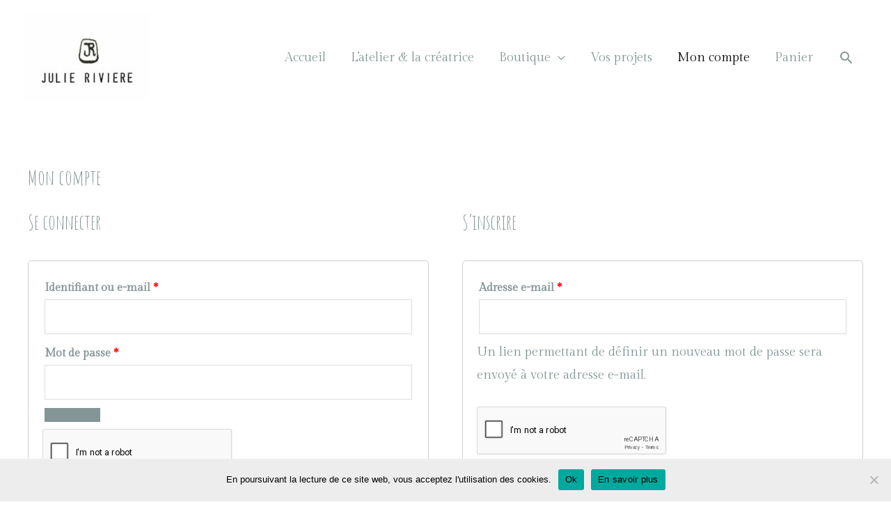

--- FILE ---
content_type: text/html; charset=utf-8
request_url: https://www.google.com/recaptcha/api2/anchor?ar=1&k=6Lfdm_opAAAAAKYPi3FnKcsaCzC7yjdY5O4z3ztu&co=aHR0cHM6Ly9qdWxpZXJpdmllcmUuYmU6NDQz&hl=en&v=PoyoqOPhxBO7pBk68S4YbpHZ&size=normal&anchor-ms=20000&execute-ms=30000&cb=y06i95tsdwxz
body_size: 49363
content:
<!DOCTYPE HTML><html dir="ltr" lang="en"><head><meta http-equiv="Content-Type" content="text/html; charset=UTF-8">
<meta http-equiv="X-UA-Compatible" content="IE=edge">
<title>reCAPTCHA</title>
<style type="text/css">
/* cyrillic-ext */
@font-face {
  font-family: 'Roboto';
  font-style: normal;
  font-weight: 400;
  font-stretch: 100%;
  src: url(//fonts.gstatic.com/s/roboto/v48/KFO7CnqEu92Fr1ME7kSn66aGLdTylUAMa3GUBHMdazTgWw.woff2) format('woff2');
  unicode-range: U+0460-052F, U+1C80-1C8A, U+20B4, U+2DE0-2DFF, U+A640-A69F, U+FE2E-FE2F;
}
/* cyrillic */
@font-face {
  font-family: 'Roboto';
  font-style: normal;
  font-weight: 400;
  font-stretch: 100%;
  src: url(//fonts.gstatic.com/s/roboto/v48/KFO7CnqEu92Fr1ME7kSn66aGLdTylUAMa3iUBHMdazTgWw.woff2) format('woff2');
  unicode-range: U+0301, U+0400-045F, U+0490-0491, U+04B0-04B1, U+2116;
}
/* greek-ext */
@font-face {
  font-family: 'Roboto';
  font-style: normal;
  font-weight: 400;
  font-stretch: 100%;
  src: url(//fonts.gstatic.com/s/roboto/v48/KFO7CnqEu92Fr1ME7kSn66aGLdTylUAMa3CUBHMdazTgWw.woff2) format('woff2');
  unicode-range: U+1F00-1FFF;
}
/* greek */
@font-face {
  font-family: 'Roboto';
  font-style: normal;
  font-weight: 400;
  font-stretch: 100%;
  src: url(//fonts.gstatic.com/s/roboto/v48/KFO7CnqEu92Fr1ME7kSn66aGLdTylUAMa3-UBHMdazTgWw.woff2) format('woff2');
  unicode-range: U+0370-0377, U+037A-037F, U+0384-038A, U+038C, U+038E-03A1, U+03A3-03FF;
}
/* math */
@font-face {
  font-family: 'Roboto';
  font-style: normal;
  font-weight: 400;
  font-stretch: 100%;
  src: url(//fonts.gstatic.com/s/roboto/v48/KFO7CnqEu92Fr1ME7kSn66aGLdTylUAMawCUBHMdazTgWw.woff2) format('woff2');
  unicode-range: U+0302-0303, U+0305, U+0307-0308, U+0310, U+0312, U+0315, U+031A, U+0326-0327, U+032C, U+032F-0330, U+0332-0333, U+0338, U+033A, U+0346, U+034D, U+0391-03A1, U+03A3-03A9, U+03B1-03C9, U+03D1, U+03D5-03D6, U+03F0-03F1, U+03F4-03F5, U+2016-2017, U+2034-2038, U+203C, U+2040, U+2043, U+2047, U+2050, U+2057, U+205F, U+2070-2071, U+2074-208E, U+2090-209C, U+20D0-20DC, U+20E1, U+20E5-20EF, U+2100-2112, U+2114-2115, U+2117-2121, U+2123-214F, U+2190, U+2192, U+2194-21AE, U+21B0-21E5, U+21F1-21F2, U+21F4-2211, U+2213-2214, U+2216-22FF, U+2308-230B, U+2310, U+2319, U+231C-2321, U+2336-237A, U+237C, U+2395, U+239B-23B7, U+23D0, U+23DC-23E1, U+2474-2475, U+25AF, U+25B3, U+25B7, U+25BD, U+25C1, U+25CA, U+25CC, U+25FB, U+266D-266F, U+27C0-27FF, U+2900-2AFF, U+2B0E-2B11, U+2B30-2B4C, U+2BFE, U+3030, U+FF5B, U+FF5D, U+1D400-1D7FF, U+1EE00-1EEFF;
}
/* symbols */
@font-face {
  font-family: 'Roboto';
  font-style: normal;
  font-weight: 400;
  font-stretch: 100%;
  src: url(//fonts.gstatic.com/s/roboto/v48/KFO7CnqEu92Fr1ME7kSn66aGLdTylUAMaxKUBHMdazTgWw.woff2) format('woff2');
  unicode-range: U+0001-000C, U+000E-001F, U+007F-009F, U+20DD-20E0, U+20E2-20E4, U+2150-218F, U+2190, U+2192, U+2194-2199, U+21AF, U+21E6-21F0, U+21F3, U+2218-2219, U+2299, U+22C4-22C6, U+2300-243F, U+2440-244A, U+2460-24FF, U+25A0-27BF, U+2800-28FF, U+2921-2922, U+2981, U+29BF, U+29EB, U+2B00-2BFF, U+4DC0-4DFF, U+FFF9-FFFB, U+10140-1018E, U+10190-1019C, U+101A0, U+101D0-101FD, U+102E0-102FB, U+10E60-10E7E, U+1D2C0-1D2D3, U+1D2E0-1D37F, U+1F000-1F0FF, U+1F100-1F1AD, U+1F1E6-1F1FF, U+1F30D-1F30F, U+1F315, U+1F31C, U+1F31E, U+1F320-1F32C, U+1F336, U+1F378, U+1F37D, U+1F382, U+1F393-1F39F, U+1F3A7-1F3A8, U+1F3AC-1F3AF, U+1F3C2, U+1F3C4-1F3C6, U+1F3CA-1F3CE, U+1F3D4-1F3E0, U+1F3ED, U+1F3F1-1F3F3, U+1F3F5-1F3F7, U+1F408, U+1F415, U+1F41F, U+1F426, U+1F43F, U+1F441-1F442, U+1F444, U+1F446-1F449, U+1F44C-1F44E, U+1F453, U+1F46A, U+1F47D, U+1F4A3, U+1F4B0, U+1F4B3, U+1F4B9, U+1F4BB, U+1F4BF, U+1F4C8-1F4CB, U+1F4D6, U+1F4DA, U+1F4DF, U+1F4E3-1F4E6, U+1F4EA-1F4ED, U+1F4F7, U+1F4F9-1F4FB, U+1F4FD-1F4FE, U+1F503, U+1F507-1F50B, U+1F50D, U+1F512-1F513, U+1F53E-1F54A, U+1F54F-1F5FA, U+1F610, U+1F650-1F67F, U+1F687, U+1F68D, U+1F691, U+1F694, U+1F698, U+1F6AD, U+1F6B2, U+1F6B9-1F6BA, U+1F6BC, U+1F6C6-1F6CF, U+1F6D3-1F6D7, U+1F6E0-1F6EA, U+1F6F0-1F6F3, U+1F6F7-1F6FC, U+1F700-1F7FF, U+1F800-1F80B, U+1F810-1F847, U+1F850-1F859, U+1F860-1F887, U+1F890-1F8AD, U+1F8B0-1F8BB, U+1F8C0-1F8C1, U+1F900-1F90B, U+1F93B, U+1F946, U+1F984, U+1F996, U+1F9E9, U+1FA00-1FA6F, U+1FA70-1FA7C, U+1FA80-1FA89, U+1FA8F-1FAC6, U+1FACE-1FADC, U+1FADF-1FAE9, U+1FAF0-1FAF8, U+1FB00-1FBFF;
}
/* vietnamese */
@font-face {
  font-family: 'Roboto';
  font-style: normal;
  font-weight: 400;
  font-stretch: 100%;
  src: url(//fonts.gstatic.com/s/roboto/v48/KFO7CnqEu92Fr1ME7kSn66aGLdTylUAMa3OUBHMdazTgWw.woff2) format('woff2');
  unicode-range: U+0102-0103, U+0110-0111, U+0128-0129, U+0168-0169, U+01A0-01A1, U+01AF-01B0, U+0300-0301, U+0303-0304, U+0308-0309, U+0323, U+0329, U+1EA0-1EF9, U+20AB;
}
/* latin-ext */
@font-face {
  font-family: 'Roboto';
  font-style: normal;
  font-weight: 400;
  font-stretch: 100%;
  src: url(//fonts.gstatic.com/s/roboto/v48/KFO7CnqEu92Fr1ME7kSn66aGLdTylUAMa3KUBHMdazTgWw.woff2) format('woff2');
  unicode-range: U+0100-02BA, U+02BD-02C5, U+02C7-02CC, U+02CE-02D7, U+02DD-02FF, U+0304, U+0308, U+0329, U+1D00-1DBF, U+1E00-1E9F, U+1EF2-1EFF, U+2020, U+20A0-20AB, U+20AD-20C0, U+2113, U+2C60-2C7F, U+A720-A7FF;
}
/* latin */
@font-face {
  font-family: 'Roboto';
  font-style: normal;
  font-weight: 400;
  font-stretch: 100%;
  src: url(//fonts.gstatic.com/s/roboto/v48/KFO7CnqEu92Fr1ME7kSn66aGLdTylUAMa3yUBHMdazQ.woff2) format('woff2');
  unicode-range: U+0000-00FF, U+0131, U+0152-0153, U+02BB-02BC, U+02C6, U+02DA, U+02DC, U+0304, U+0308, U+0329, U+2000-206F, U+20AC, U+2122, U+2191, U+2193, U+2212, U+2215, U+FEFF, U+FFFD;
}
/* cyrillic-ext */
@font-face {
  font-family: 'Roboto';
  font-style: normal;
  font-weight: 500;
  font-stretch: 100%;
  src: url(//fonts.gstatic.com/s/roboto/v48/KFO7CnqEu92Fr1ME7kSn66aGLdTylUAMa3GUBHMdazTgWw.woff2) format('woff2');
  unicode-range: U+0460-052F, U+1C80-1C8A, U+20B4, U+2DE0-2DFF, U+A640-A69F, U+FE2E-FE2F;
}
/* cyrillic */
@font-face {
  font-family: 'Roboto';
  font-style: normal;
  font-weight: 500;
  font-stretch: 100%;
  src: url(//fonts.gstatic.com/s/roboto/v48/KFO7CnqEu92Fr1ME7kSn66aGLdTylUAMa3iUBHMdazTgWw.woff2) format('woff2');
  unicode-range: U+0301, U+0400-045F, U+0490-0491, U+04B0-04B1, U+2116;
}
/* greek-ext */
@font-face {
  font-family: 'Roboto';
  font-style: normal;
  font-weight: 500;
  font-stretch: 100%;
  src: url(//fonts.gstatic.com/s/roboto/v48/KFO7CnqEu92Fr1ME7kSn66aGLdTylUAMa3CUBHMdazTgWw.woff2) format('woff2');
  unicode-range: U+1F00-1FFF;
}
/* greek */
@font-face {
  font-family: 'Roboto';
  font-style: normal;
  font-weight: 500;
  font-stretch: 100%;
  src: url(//fonts.gstatic.com/s/roboto/v48/KFO7CnqEu92Fr1ME7kSn66aGLdTylUAMa3-UBHMdazTgWw.woff2) format('woff2');
  unicode-range: U+0370-0377, U+037A-037F, U+0384-038A, U+038C, U+038E-03A1, U+03A3-03FF;
}
/* math */
@font-face {
  font-family: 'Roboto';
  font-style: normal;
  font-weight: 500;
  font-stretch: 100%;
  src: url(//fonts.gstatic.com/s/roboto/v48/KFO7CnqEu92Fr1ME7kSn66aGLdTylUAMawCUBHMdazTgWw.woff2) format('woff2');
  unicode-range: U+0302-0303, U+0305, U+0307-0308, U+0310, U+0312, U+0315, U+031A, U+0326-0327, U+032C, U+032F-0330, U+0332-0333, U+0338, U+033A, U+0346, U+034D, U+0391-03A1, U+03A3-03A9, U+03B1-03C9, U+03D1, U+03D5-03D6, U+03F0-03F1, U+03F4-03F5, U+2016-2017, U+2034-2038, U+203C, U+2040, U+2043, U+2047, U+2050, U+2057, U+205F, U+2070-2071, U+2074-208E, U+2090-209C, U+20D0-20DC, U+20E1, U+20E5-20EF, U+2100-2112, U+2114-2115, U+2117-2121, U+2123-214F, U+2190, U+2192, U+2194-21AE, U+21B0-21E5, U+21F1-21F2, U+21F4-2211, U+2213-2214, U+2216-22FF, U+2308-230B, U+2310, U+2319, U+231C-2321, U+2336-237A, U+237C, U+2395, U+239B-23B7, U+23D0, U+23DC-23E1, U+2474-2475, U+25AF, U+25B3, U+25B7, U+25BD, U+25C1, U+25CA, U+25CC, U+25FB, U+266D-266F, U+27C0-27FF, U+2900-2AFF, U+2B0E-2B11, U+2B30-2B4C, U+2BFE, U+3030, U+FF5B, U+FF5D, U+1D400-1D7FF, U+1EE00-1EEFF;
}
/* symbols */
@font-face {
  font-family: 'Roboto';
  font-style: normal;
  font-weight: 500;
  font-stretch: 100%;
  src: url(//fonts.gstatic.com/s/roboto/v48/KFO7CnqEu92Fr1ME7kSn66aGLdTylUAMaxKUBHMdazTgWw.woff2) format('woff2');
  unicode-range: U+0001-000C, U+000E-001F, U+007F-009F, U+20DD-20E0, U+20E2-20E4, U+2150-218F, U+2190, U+2192, U+2194-2199, U+21AF, U+21E6-21F0, U+21F3, U+2218-2219, U+2299, U+22C4-22C6, U+2300-243F, U+2440-244A, U+2460-24FF, U+25A0-27BF, U+2800-28FF, U+2921-2922, U+2981, U+29BF, U+29EB, U+2B00-2BFF, U+4DC0-4DFF, U+FFF9-FFFB, U+10140-1018E, U+10190-1019C, U+101A0, U+101D0-101FD, U+102E0-102FB, U+10E60-10E7E, U+1D2C0-1D2D3, U+1D2E0-1D37F, U+1F000-1F0FF, U+1F100-1F1AD, U+1F1E6-1F1FF, U+1F30D-1F30F, U+1F315, U+1F31C, U+1F31E, U+1F320-1F32C, U+1F336, U+1F378, U+1F37D, U+1F382, U+1F393-1F39F, U+1F3A7-1F3A8, U+1F3AC-1F3AF, U+1F3C2, U+1F3C4-1F3C6, U+1F3CA-1F3CE, U+1F3D4-1F3E0, U+1F3ED, U+1F3F1-1F3F3, U+1F3F5-1F3F7, U+1F408, U+1F415, U+1F41F, U+1F426, U+1F43F, U+1F441-1F442, U+1F444, U+1F446-1F449, U+1F44C-1F44E, U+1F453, U+1F46A, U+1F47D, U+1F4A3, U+1F4B0, U+1F4B3, U+1F4B9, U+1F4BB, U+1F4BF, U+1F4C8-1F4CB, U+1F4D6, U+1F4DA, U+1F4DF, U+1F4E3-1F4E6, U+1F4EA-1F4ED, U+1F4F7, U+1F4F9-1F4FB, U+1F4FD-1F4FE, U+1F503, U+1F507-1F50B, U+1F50D, U+1F512-1F513, U+1F53E-1F54A, U+1F54F-1F5FA, U+1F610, U+1F650-1F67F, U+1F687, U+1F68D, U+1F691, U+1F694, U+1F698, U+1F6AD, U+1F6B2, U+1F6B9-1F6BA, U+1F6BC, U+1F6C6-1F6CF, U+1F6D3-1F6D7, U+1F6E0-1F6EA, U+1F6F0-1F6F3, U+1F6F7-1F6FC, U+1F700-1F7FF, U+1F800-1F80B, U+1F810-1F847, U+1F850-1F859, U+1F860-1F887, U+1F890-1F8AD, U+1F8B0-1F8BB, U+1F8C0-1F8C1, U+1F900-1F90B, U+1F93B, U+1F946, U+1F984, U+1F996, U+1F9E9, U+1FA00-1FA6F, U+1FA70-1FA7C, U+1FA80-1FA89, U+1FA8F-1FAC6, U+1FACE-1FADC, U+1FADF-1FAE9, U+1FAF0-1FAF8, U+1FB00-1FBFF;
}
/* vietnamese */
@font-face {
  font-family: 'Roboto';
  font-style: normal;
  font-weight: 500;
  font-stretch: 100%;
  src: url(//fonts.gstatic.com/s/roboto/v48/KFO7CnqEu92Fr1ME7kSn66aGLdTylUAMa3OUBHMdazTgWw.woff2) format('woff2');
  unicode-range: U+0102-0103, U+0110-0111, U+0128-0129, U+0168-0169, U+01A0-01A1, U+01AF-01B0, U+0300-0301, U+0303-0304, U+0308-0309, U+0323, U+0329, U+1EA0-1EF9, U+20AB;
}
/* latin-ext */
@font-face {
  font-family: 'Roboto';
  font-style: normal;
  font-weight: 500;
  font-stretch: 100%;
  src: url(//fonts.gstatic.com/s/roboto/v48/KFO7CnqEu92Fr1ME7kSn66aGLdTylUAMa3KUBHMdazTgWw.woff2) format('woff2');
  unicode-range: U+0100-02BA, U+02BD-02C5, U+02C7-02CC, U+02CE-02D7, U+02DD-02FF, U+0304, U+0308, U+0329, U+1D00-1DBF, U+1E00-1E9F, U+1EF2-1EFF, U+2020, U+20A0-20AB, U+20AD-20C0, U+2113, U+2C60-2C7F, U+A720-A7FF;
}
/* latin */
@font-face {
  font-family: 'Roboto';
  font-style: normal;
  font-weight: 500;
  font-stretch: 100%;
  src: url(//fonts.gstatic.com/s/roboto/v48/KFO7CnqEu92Fr1ME7kSn66aGLdTylUAMa3yUBHMdazQ.woff2) format('woff2');
  unicode-range: U+0000-00FF, U+0131, U+0152-0153, U+02BB-02BC, U+02C6, U+02DA, U+02DC, U+0304, U+0308, U+0329, U+2000-206F, U+20AC, U+2122, U+2191, U+2193, U+2212, U+2215, U+FEFF, U+FFFD;
}
/* cyrillic-ext */
@font-face {
  font-family: 'Roboto';
  font-style: normal;
  font-weight: 900;
  font-stretch: 100%;
  src: url(//fonts.gstatic.com/s/roboto/v48/KFO7CnqEu92Fr1ME7kSn66aGLdTylUAMa3GUBHMdazTgWw.woff2) format('woff2');
  unicode-range: U+0460-052F, U+1C80-1C8A, U+20B4, U+2DE0-2DFF, U+A640-A69F, U+FE2E-FE2F;
}
/* cyrillic */
@font-face {
  font-family: 'Roboto';
  font-style: normal;
  font-weight: 900;
  font-stretch: 100%;
  src: url(//fonts.gstatic.com/s/roboto/v48/KFO7CnqEu92Fr1ME7kSn66aGLdTylUAMa3iUBHMdazTgWw.woff2) format('woff2');
  unicode-range: U+0301, U+0400-045F, U+0490-0491, U+04B0-04B1, U+2116;
}
/* greek-ext */
@font-face {
  font-family: 'Roboto';
  font-style: normal;
  font-weight: 900;
  font-stretch: 100%;
  src: url(//fonts.gstatic.com/s/roboto/v48/KFO7CnqEu92Fr1ME7kSn66aGLdTylUAMa3CUBHMdazTgWw.woff2) format('woff2');
  unicode-range: U+1F00-1FFF;
}
/* greek */
@font-face {
  font-family: 'Roboto';
  font-style: normal;
  font-weight: 900;
  font-stretch: 100%;
  src: url(//fonts.gstatic.com/s/roboto/v48/KFO7CnqEu92Fr1ME7kSn66aGLdTylUAMa3-UBHMdazTgWw.woff2) format('woff2');
  unicode-range: U+0370-0377, U+037A-037F, U+0384-038A, U+038C, U+038E-03A1, U+03A3-03FF;
}
/* math */
@font-face {
  font-family: 'Roboto';
  font-style: normal;
  font-weight: 900;
  font-stretch: 100%;
  src: url(//fonts.gstatic.com/s/roboto/v48/KFO7CnqEu92Fr1ME7kSn66aGLdTylUAMawCUBHMdazTgWw.woff2) format('woff2');
  unicode-range: U+0302-0303, U+0305, U+0307-0308, U+0310, U+0312, U+0315, U+031A, U+0326-0327, U+032C, U+032F-0330, U+0332-0333, U+0338, U+033A, U+0346, U+034D, U+0391-03A1, U+03A3-03A9, U+03B1-03C9, U+03D1, U+03D5-03D6, U+03F0-03F1, U+03F4-03F5, U+2016-2017, U+2034-2038, U+203C, U+2040, U+2043, U+2047, U+2050, U+2057, U+205F, U+2070-2071, U+2074-208E, U+2090-209C, U+20D0-20DC, U+20E1, U+20E5-20EF, U+2100-2112, U+2114-2115, U+2117-2121, U+2123-214F, U+2190, U+2192, U+2194-21AE, U+21B0-21E5, U+21F1-21F2, U+21F4-2211, U+2213-2214, U+2216-22FF, U+2308-230B, U+2310, U+2319, U+231C-2321, U+2336-237A, U+237C, U+2395, U+239B-23B7, U+23D0, U+23DC-23E1, U+2474-2475, U+25AF, U+25B3, U+25B7, U+25BD, U+25C1, U+25CA, U+25CC, U+25FB, U+266D-266F, U+27C0-27FF, U+2900-2AFF, U+2B0E-2B11, U+2B30-2B4C, U+2BFE, U+3030, U+FF5B, U+FF5D, U+1D400-1D7FF, U+1EE00-1EEFF;
}
/* symbols */
@font-face {
  font-family: 'Roboto';
  font-style: normal;
  font-weight: 900;
  font-stretch: 100%;
  src: url(//fonts.gstatic.com/s/roboto/v48/KFO7CnqEu92Fr1ME7kSn66aGLdTylUAMaxKUBHMdazTgWw.woff2) format('woff2');
  unicode-range: U+0001-000C, U+000E-001F, U+007F-009F, U+20DD-20E0, U+20E2-20E4, U+2150-218F, U+2190, U+2192, U+2194-2199, U+21AF, U+21E6-21F0, U+21F3, U+2218-2219, U+2299, U+22C4-22C6, U+2300-243F, U+2440-244A, U+2460-24FF, U+25A0-27BF, U+2800-28FF, U+2921-2922, U+2981, U+29BF, U+29EB, U+2B00-2BFF, U+4DC0-4DFF, U+FFF9-FFFB, U+10140-1018E, U+10190-1019C, U+101A0, U+101D0-101FD, U+102E0-102FB, U+10E60-10E7E, U+1D2C0-1D2D3, U+1D2E0-1D37F, U+1F000-1F0FF, U+1F100-1F1AD, U+1F1E6-1F1FF, U+1F30D-1F30F, U+1F315, U+1F31C, U+1F31E, U+1F320-1F32C, U+1F336, U+1F378, U+1F37D, U+1F382, U+1F393-1F39F, U+1F3A7-1F3A8, U+1F3AC-1F3AF, U+1F3C2, U+1F3C4-1F3C6, U+1F3CA-1F3CE, U+1F3D4-1F3E0, U+1F3ED, U+1F3F1-1F3F3, U+1F3F5-1F3F7, U+1F408, U+1F415, U+1F41F, U+1F426, U+1F43F, U+1F441-1F442, U+1F444, U+1F446-1F449, U+1F44C-1F44E, U+1F453, U+1F46A, U+1F47D, U+1F4A3, U+1F4B0, U+1F4B3, U+1F4B9, U+1F4BB, U+1F4BF, U+1F4C8-1F4CB, U+1F4D6, U+1F4DA, U+1F4DF, U+1F4E3-1F4E6, U+1F4EA-1F4ED, U+1F4F7, U+1F4F9-1F4FB, U+1F4FD-1F4FE, U+1F503, U+1F507-1F50B, U+1F50D, U+1F512-1F513, U+1F53E-1F54A, U+1F54F-1F5FA, U+1F610, U+1F650-1F67F, U+1F687, U+1F68D, U+1F691, U+1F694, U+1F698, U+1F6AD, U+1F6B2, U+1F6B9-1F6BA, U+1F6BC, U+1F6C6-1F6CF, U+1F6D3-1F6D7, U+1F6E0-1F6EA, U+1F6F0-1F6F3, U+1F6F7-1F6FC, U+1F700-1F7FF, U+1F800-1F80B, U+1F810-1F847, U+1F850-1F859, U+1F860-1F887, U+1F890-1F8AD, U+1F8B0-1F8BB, U+1F8C0-1F8C1, U+1F900-1F90B, U+1F93B, U+1F946, U+1F984, U+1F996, U+1F9E9, U+1FA00-1FA6F, U+1FA70-1FA7C, U+1FA80-1FA89, U+1FA8F-1FAC6, U+1FACE-1FADC, U+1FADF-1FAE9, U+1FAF0-1FAF8, U+1FB00-1FBFF;
}
/* vietnamese */
@font-face {
  font-family: 'Roboto';
  font-style: normal;
  font-weight: 900;
  font-stretch: 100%;
  src: url(//fonts.gstatic.com/s/roboto/v48/KFO7CnqEu92Fr1ME7kSn66aGLdTylUAMa3OUBHMdazTgWw.woff2) format('woff2');
  unicode-range: U+0102-0103, U+0110-0111, U+0128-0129, U+0168-0169, U+01A0-01A1, U+01AF-01B0, U+0300-0301, U+0303-0304, U+0308-0309, U+0323, U+0329, U+1EA0-1EF9, U+20AB;
}
/* latin-ext */
@font-face {
  font-family: 'Roboto';
  font-style: normal;
  font-weight: 900;
  font-stretch: 100%;
  src: url(//fonts.gstatic.com/s/roboto/v48/KFO7CnqEu92Fr1ME7kSn66aGLdTylUAMa3KUBHMdazTgWw.woff2) format('woff2');
  unicode-range: U+0100-02BA, U+02BD-02C5, U+02C7-02CC, U+02CE-02D7, U+02DD-02FF, U+0304, U+0308, U+0329, U+1D00-1DBF, U+1E00-1E9F, U+1EF2-1EFF, U+2020, U+20A0-20AB, U+20AD-20C0, U+2113, U+2C60-2C7F, U+A720-A7FF;
}
/* latin */
@font-face {
  font-family: 'Roboto';
  font-style: normal;
  font-weight: 900;
  font-stretch: 100%;
  src: url(//fonts.gstatic.com/s/roboto/v48/KFO7CnqEu92Fr1ME7kSn66aGLdTylUAMa3yUBHMdazQ.woff2) format('woff2');
  unicode-range: U+0000-00FF, U+0131, U+0152-0153, U+02BB-02BC, U+02C6, U+02DA, U+02DC, U+0304, U+0308, U+0329, U+2000-206F, U+20AC, U+2122, U+2191, U+2193, U+2212, U+2215, U+FEFF, U+FFFD;
}

</style>
<link rel="stylesheet" type="text/css" href="https://www.gstatic.com/recaptcha/releases/PoyoqOPhxBO7pBk68S4YbpHZ/styles__ltr.css">
<script nonce="k9T6gUbZ8FotSPvtkXvB8g" type="text/javascript">window['__recaptcha_api'] = 'https://www.google.com/recaptcha/api2/';</script>
<script type="text/javascript" src="https://www.gstatic.com/recaptcha/releases/PoyoqOPhxBO7pBk68S4YbpHZ/recaptcha__en.js" nonce="k9T6gUbZ8FotSPvtkXvB8g">
      
    </script></head>
<body><div id="rc-anchor-alert" class="rc-anchor-alert"></div>
<input type="hidden" id="recaptcha-token" value="[base64]">
<script type="text/javascript" nonce="k9T6gUbZ8FotSPvtkXvB8g">
      recaptcha.anchor.Main.init("[\x22ainput\x22,[\x22bgdata\x22,\x22\x22,\[base64]/[base64]/MjU1Ong/[base64]/[base64]/[base64]/[base64]/[base64]/[base64]/[base64]/[base64]/[base64]/[base64]/[base64]/[base64]/[base64]/[base64]/[base64]\\u003d\x22,\[base64]\\u003d\\u003d\x22,\x22ZmpJKMKgNMK4wosZHsOwPsOMBsONw4TDj1zCmHzDgsKCwqrClsKNwolibMOUwqTDjVc6EinCiwUqw6U5wrEcwpjCgnPCocOHw43Ds1NLwqrClsO3PS/CssOnw4xUwpTCkCt4w6pDwowPw5dFw4/DjsOSUMO2wqwSwqNHFcK+O8OGWCHCl2bDjsONcsK4fsK6wpFNw71VP8O7w7cCwr5Mw5wLOMKAw7/CtMOsR1snw4UOwqzDj8OkI8Obw4XCg8KQwpd1wovDlMK2w5bDlcOsGDYewrV/w54AGB5Kw7JcKsOiBsOVwop2wq1awr3CicKOwr8sE8K+wqHCvsKdBVrDvcK+dC9Aw6dBPk/Cm8OKFcOxwojDq8K6w6rDjAw2w4vCgMKZwrYbw4LCsSbCi8O5woTCnsKTwo4QBTXChX5sesOZdMKueMKuBMOqTsORw55eAAfDgsKyfMO/ZjVnPsKrw7gbw4fCi8KuwrcDw73DrcOrw4HDhlN8dihURD5LHz7DoMODw4TCvcORUDJUMSPCkMKWGGpNw65fVHxIw54dTT9zFMKZw6/ClCUteMOYeMOFc8Kdw6pFw6PDky9kw4vDpcOCf8KGJsK7PcOvwrIcWzDClnfCnsK3YMO/JQvDuU80JBxrwoogw5HDvMKnw6tBS8OOwrhEw43ChAZEwrPDpCTDgsOTBw1+wo1mAU1Zw6zCg1nDucKeKcKqeDMnRMORwqPCkzrCk8KaVMKrwoDCpFzDq1Y8IsKQCHDCh8KUwocOwqLDkX/Dll9cw4NnfgnDsMKDDsOww5nDmiVkeDV2TsKAZsK6EBHCrcOPIMKbw5RPZMK9wo5fbsKlwp4BfnPDvcO2w5rCh8O/w7QeaRtEwqPDhk46dEbCpy0HwoVrwrDDnU5kwqMRHzlUw5sAworDlcKZw6fDnSBNwpA4GcK+w4E7FsKfwoTCu8KibcKyw6Ahc2MKw6DDm8ODax7Du8Ksw55Yw6vDtkIYwqJhccKtwovCgcK7KcKgCi/[base64]/dUAcwrdRwoPCrHDDiMOiw5PCnsK4w6HDi8KdwopBVMK8A35Lwrc3bFFHw6sQw6vCjsOVw6tAJ8KVQMOxKsKiHXHCm0fDqRUIw4nCtsOqZlgydE/DjQQVDWPDjcKjb2fDjBfDrW3Dp3omw7hMWR3CsMOZYcKtw5rCiMKbw5nDnG1/AcKmaxTDg8KewqzCsgHCiiTCuMKiW8O7YMKrw4Fxwp3CmyhmNlhdw55Tw4tycUZWRXRBw5Y8w6taw7nDilgwXFXClMKUwqFnw6Apw5TCpsOhwpbDrMKqZcOpKx9qw7J0wrA9w6QXw4IMwqvDqQHCimHCo8OqwrtMHnRSwp/ChcKgesOtcH45wpcPbzonZsO5TTIxYMOSBsOMw4DDp8K5WUDCl8KjExN6elBvw5nCnxjDgWrDkw0tacO0RAHCs2tPeMKLO8OiJMOsw4/DtMKkK3Mdw4bChMOnw787cilLUkPCgxdcw77Cs8KCV37ChVN5OyzCoGrDjsKLFANiagbCkk8jw5oKwqrCr8Ovwq7DkVTDjcKDCMOSw5rCjhAKw6jCs3/Dp0Jlc1bDsQ50wq0dLcKtw6Iuw7dzwrg4woc/w7NLMsKCw6IJwonDph8mVQbClsKaScOSf8OFw6gzJMOpexXCvwYUwrvClGjCrmhpw7Q3w48DXx9zUl/DiTzDuMKLO8OAdkTDvsKYw4gwCR5MwqDCssK1VH/[base64]/DvyvDv8Orw7FtwrlXwo7Ct8Kiw6fCkXlSw4oPJ8KUwrPDlsKRwqPClg9/SsKmW8K5w6kcfhnDhcO/[base64]/Dn8OwIcK9XcKtR8O/[base64]/[base64]/Dk2gTJ0XDhnnDvcKkwr0ZWRUQKMO5A8K5w5DCucKUIRzDmUfDksKoBMKDwojDtMKTI3HCjF/CnBp6wp/[base64]/cBrDocOrwpU7wq9/woXDgEPCusOOw67CvSLCosKtwqfDlMKAI8OjYVdUw63CoS86bMKswqvDisODw4jChMKCS8KFw5jDhMO4J8K+wrTDtcKlwpPCsGtMQRQJw6/[base64]/DpMOGasKawr1wfBrDpsOwSMK4TcKod8OTwoPCgCjDjsK5w7TCo1tGEE4OwqJwFALCosO6UlVJBSJNw64Ewq3Cl8OGLG7CvcOwKjnDhsO+w7zDmELCosK9QsK9XMKOwq5RwrIjw6jDngXDoyjCoMKmwqE4bm9VYMKTwrzDuUzDo8KzAy/Dj3gwwoDDo8KdwokQwqPCnsOMwr7CkRXDs3Umf3vCiBYzNMOUWsKGw6FLY8KOZcKwP0gbwqvCqMKgYRbClMOMwrA7DC/DusOtw4tYwosoHMO4AMKcFjHChkhaH8Kqw4fDqDNQfsOqGsO+w4ATbMOOwrAVR3xSwoYSOzvCvMOew7obfFLDmWkSOxTDvRJbDcOEwpXCjgc5w73DtMKkw7YsMMKiw4zDrcOEFcOTw6XDvwbDiAwJdMKKw6Uxw4MAEcK/[base64]/w4LDm1Vkw6o8w4LCtcOOwqrCujLCmE7CoA7DljrDs8ORw5rDicKKwpBwPQUSOGZ1Z1/CnB/Dg8Oww6LDtsKKccKQw7NpEiTCkFQJbCbDhXNHYsO4FcKBBzXCnljDpRLClV7DnR/CrMO/BGB9w53DhcOtPUfCksKOd8O9w4N/wrbDu8OPwpDCt8O+w7zDq8OkMMK3Vz/DlsK6TDI5wrzDhirCosO/DMKewox4wozCt8Omw4siwrLChG5KJ8KDwoBMUGEHDkABSig0VcOTw4V4UAbDpknCrCQjBUfCvMO/w4trdXRIwq8tGR4/LFZmw5hcwosqwpgUw6bCiCvDhRLCvlfClhXDimBaCQsjcVXCuDRYQcOtwpXDuD/CjcO6YMKoMsOxw4bCtsOfOsKYw4hewrDDiDPCgcKGdRMMKxtmwos8HF4Lw4Ilw6ZsIMKmTsOjwoEAOHTCpCjDl07CvsOGw6hUWx9cwobDs8KYJcOaHsKZwpDCv8KYSk11NyLCpFrCrcK/[base64]/ChsOBBHcDZFZ0HllcdE3DiXwCUsOSU8O0wqHDrMKaZUJMUsO+RRsge8KTw4jDqCJMwrZXYhLCiklzKiHDhMOOwpvDscKCGRbCqGlfMzTCr1TDpcKmEH7CixQ7wo7CpcKUw5fDvSXDmVYsw4nCisOHwq9/w5HCr8O8YcOoJcKtw6DCm8OrOTwrDmjCjcO6ecOow44vf8KyAG/Cp8OlGMKOBDrDplXClsO8w4TCuGHChsKkC8OdwqbChjRIVDrCtyw7w4/[base64]/w60Fw4jDhV5Wwq88woYhaW/DqnRHNUhqw57CgcO5OMKtalnDlcOdwodFw4vDvcOaCcKFw61hw541LGk2wrJQSWLCgRvDpSPDjCnCtwvDnWk5w5/DuQzDpsOUwozCsj7CpcOmbActw6N/w5MWwo3DhMOpZz93wpkRwqxIcMKefcOVRMO1dW1wXcKJCGjDsMO5QcO3QTkOwoLDm8O6w7XDvcK/HGVfw4EsK0DDjGHDtsOJFsKJwq3DmC3DkMOxw65ew5E/wqFUwpQQw6nDiCREw4IIRwR/wr7Dh8O/w6TCp8KDw4HDn8KgwoEyGkM+YMOWw7oXZRFyDzZGK3rDu8KrwpcxCsKpw6cResKUHWjDiR3DqcKFwoHDvH4hw4/CvSlyN8KRw7HDq0UiX8OjeXHCsMK9wqLDrcKfG8O3f8KFwrvDjAfCrgdfBy/[base64]/KBZWwrR+wr/CpsKWwobDkMO6wrteR8Kuw6Z4w5/DhsOww65hR8OfSgrDucOPwpVhD8KRwq7CosO6cMKHw4xdw5p0w7xPwrTDgMK5w6QIw5DCmnnCjUAhw67CuUjDrEo5ZkXCtHjDh8O6w73CqnnCrMKHw5LCq3PDtcOLVMOKw5nDg8OjShc+wpDDmcOKWl/CnHxuwqnDsgwbwrc0KnTDlhNqw6hOSCXDog3DrknDsFllYQIiPsOtwo4BRsOPTifDjcO3w47DisOpbsKvVMKbwpPCngHDrcOiNmI4w67CrDvDtsORS8ObEcOGw6rDisK6M8KVw4HCs8ODbcOvw4XClcKUwpbCm8OMQjB8w6/DgAjDlcKDw4ZGQcOww4oSVMOqD8OARR3DqcO0OMOSLcOTwropHsKRw53DuTdawpY5UTkjDMKtDRjCgAA6GcOPH8ODw6DDr3TDgWrCpzoHw4XDsDoqwoXCo31EHhPCp8OYw4EUwpBtJQfDknUDwrPDrWAFNj/Du8OgwqDCgSpIZ8Kbw5A0w5HCh8KCwq7DusOLD8OywrsYAcO3U8KFS8OAPGguworCtcK7LMKdTxldKsOJABHDq8K6w5MHehPDl3HCsxDCv8Klw7nDjR7CoAbDtcOPwrkBw55cwp0Rw63CvsK/wo/CgiZ9w54NfW/DpcKUwplNeSEdKmlnEHnDm8KLSXM/BQFrT8OeNsKODsK0bxrDssOjKhbDg8KBI8Kbw5/DugBHOTwYwr95S8OhwpXCgA85PMKCfHPDm8O0wqEGw6hgbsKCFBHDuAHCrXosw74jw5fDg8KTw6PCt1czB1xUcMONIsOhCcO3w4rCgz9Swo/Cg8OyUR87ecOyasOXwpzDo8OWLBrDp8Kyw4M8w7YCbgrDhcOXay7CsExxwp3DmcKAaMO6wonCs3JDw5TDrcKuWcOfPMO8w4MZEEfDgDEpdBt1w4XCrQIlDMKmw7zChT7ClcO5wq8JLwHCqk/CqsO/w5ZSAUMywqsBT2jCjEHCvsO/fS4EwobDgg4gK30ebF4WQhzDjR1Dw4N1w5oHNsK/wol2L8OcWMO5w5dHw5AsIBNEw7HCrWRGw5QqC8O5w4VhwoHDp1DClQsoQcKsw7RCwrRuTsKZwqzCiArCiQbCkMK4wr7DsiV8WzcfwrHDoQBow6zDhAvDnl7Cn00mwpZZdcKXw74Ewp1UwqBkHcK6w4bDh8K7w657e0LDscOZJx0iAMKOV8O/DxrDk8O5ecKjA3NURcKgH2zClcOnw4fDu8OKHC7DssOXw5fDhsKuIy4TwpXCiXPDh1QJw4kNPMKJw4xiwrZTAMOPwrjClBbDkgxnwqLDsMKSABTClsKyw6ENDMKRNgXDul3DrcORw7vDlg/ChcKeeyLDrhLDvD5rX8Kjw6Uww4w0w4Y7wppOwocjbXVLAFwQdsKlw6XDssK8fUvCnjHCoMOQw6RZwqbCp8KjMR/ClXJzIsOdZ8OkPDbCtgYoPcOVAD/Cn2/[base64]/JRTDtD9qCsK/Qy7DoHQ/TsK7w5dSHEZrWcO3wr9sI8KBEcO4ElR6EUzCj8OfesOfRg/CtMOEPQXCjkbCkz4AwqrDsjsJQMOFw5LDuWIjAyguw5HDgcOtaA8pZsKJKsKNwp3ChCrCp8K4PsKPw5kAw6vCmMKSw73DtwTDh0bDpMOJw4rCuXjCuGrCqcKiw40aw7pfwoFneTIrw6/DuMKdw7Akw63Dn8KmUcK2w4puPsKHw5hWBCPCvXl6wqpPw7cywokIwpnDv8KsKB3Cq2nDrRzCkD/Do8KnwqnCj8OOYsO1e8OcTFNnw5Vrw5jCkXjDg8OHEMOYw6hRw4rCmg1vMWbDuzTCrS1UwoXDqQ4XXR/DkMKYQzJIw6NXTcObBVjCtBxaCsODwoAKwpXCo8KVWyfDhMKjwp13FcKcZFPDsQUXwpBGwoRiCmk1woLDn8O/w5QhDX5tPg/CkcKmBcKQTMObw4Y1OwErw5YZw5HCnGpxw7LDj8OpAsOuI8KwPMKGRFXCu2trV3HDvsKMwpFuOsOLwrPDqMKZQHHCjQHDmcO/UsK4wqgHw4LCqsO7w5nCg8KXVcObwrTCmkUKeMOpwq3CpcOgLGnDmncdPsO1OXQww4/Dk8OFZFzDpW0eUsO6w718bGZIVwXDksKyw6xVWMOBJHzCtwXDtMKTw4NFwrUuwpnDkXnDkFERwpvCn8KqwrhnK8KNWcO7Q3XCisKxBw4kw6dJPlILTVbCjsOlwoU4ThZETMKxwrvCtw7Dj8K+w6siw5xGwqrCl8K/GBhoQcOPCUnCuRfDmMKNw7B6ZSLCgcK7ETLDvsKFwqRMw6BVwpUHH2/DuMOlDMK/YcKyR1xRwpnDrnZdcg3CsX09MMKaIUl/wqnCosOsL3HDu8K2AcKpw7/CuMOIG8O1woo+wqvDt8OgCMOuw6rDj8KaBsO7MALCmx7CgggQdMK+w5nDgcO0w7VMw74yKsOWw7h9JzjDvCZAE8OzC8KdcT1Ww6J1dMOgQ8KnwprDj8KwwqFbUDzCvMOdwqrCoj3DgD/CqsOPMMOow7/DkknClD7DjWrChi1jwpsfF8Oww4bCssKlw7ZlwoPCo8OSa1Qvw4RjW8K8eW5mw5oVw6fDmXJmXm3Cig/CqMKZw4dAX8Oww4EFw7gmwpvDgsKbESxAwo/[base64]/LMOwDcKKw7NyTcOVw5FNUizCvcKyw7HCgkVOw5fDjzbDiF/[base64]/DtSLDhXfDjwRUTFQgwr8uL8KgwopTw5cCHnZDKcKIS3XCvsOBf3gIwpTCgVXClWXDuBjChmxCQGojw7pJw6fDgHXCv3zDr8OIwrIQwp3Dl3EqDgZXwo/CulgbDCVZBTjCnMO3w6IRwrUzwpo7GsKyCMK2w6g4wowXY3HDvsO2w7Jcw7XCmyo1wrkIRsKNw6rDnMKjXMK9PnvDoMKKw5DDqRRXUm9uwosjFsKhFMKURC/CtsODw7DDjcOACMOlJlQnFU9NwozCuwMcw6rDi2TCtlYawrrCl8O5w5HDlQTDjsKGD0gJFMKIw5/Dg18Nw7vDtMOBwovDvcKZERTCn2heCxxMbinDsF/Cv1LDvl4VwpAKw4TDisOjY2YPw5XDp8O5w6MyZVTCnsKcbsOuFsO4RMKXw4xeAFxjw5Zzw6zDghzDmcKHbMOWw7nDtcKQw5nDlA1zWnlOw4d+DcK5w75rDD/DoRfCicOHw5zDmcKbw7rCgsK1GXjDq8Kawp/CilvCmcOsWG7CocOIwpvDjxbCtw4Ow5M3w5nDocOUanRNIl/CvMOcw7/Cu8KRXcK+ecO2MsKQWcK6D8OmDArDpQtmNcO2wrXDnsKFw73CkGojbsKKwobDl8KmGgo/wq7DpcKdM0fDrVQ0QQzCiyQkNMOrbDnDuC4USlrCvcKzSgPDrEQSwoF6G8OnTcK+w5PDoMOdw590wqvDihvCvsK5wrDCuHkswq/CpcKIwo0rwpV7E8KOw7kBHcKGV2E/woXCksKbw4BswpRlwoDCmMKIb8OkCMOKI8K8RMK/w5guKCDDkGjCq8OEwpk9VcKgZ8OOLhDCo8OpwosUwrvDgDjDhyzDkcKdw7xYwrMDZMKDw4fDm8OnRcO6asO/wozCjmYuw4oWVT1Pw6kXwogew6goSH9Bwr7CvBxPYcKWwpgew7zDlTzDrBk2WiDDo1XCvsKIwo59wrLCjTPDtsO8wqPCqsKNRyYEwoPCp8OlDMKZw4fDlyLCoHLCmsOMw5rDscKQFEXDpHjCl33DnMK+EMO1bUFKWV4Twq/ChShEw6zDnMOVZcOIw5TDllhAw59UfcOlwo0AOzpBAS3CrnXCm0ZNXcOiw698QsO3woMlZSfCizMAw4DDv8KOKcKHUMKyNMOXwp7CocKFw41OwpJgPcO/UGbCnlYuw5PDrDHDsCMDw5saMsO4wo8+woTDkcOmwrx3UBguwpHCicOCPXbCkcOUWsOYw6ssw4QfDMOARcOaKMKsw64CJMOxJhnCpVEjGXsLw5rDmWQjw6DDkcK/Y8KHWcOzwrHDmMOWF3PDs8OPXXw7w7HCg8OzFcKtBm7Dg8KBWnDCp8K1wp4+w4p0w7TCnMKvdHEqIsOqdgLCoy1EK8KnPCjCt8Kwwo5qSiPCoHrDqWHCrTvCqTYqw5AHw5LDqUHDvhVBZsKDezgwwr7CmsKeaA/[base64]/DkcODR8OXSVzCpcKOw6hHCzwRWMOQwq4bAFoww6cvPsKxwq4YARbCjmnCsMKXw5dHU8KZEMOvwoHDrsKkwocgMcKrDsO0JcKyw6EcUMO6RwcGOMOqLjrDpcONw4d4QsOOEijDg8KPwqzDscKjwoZ6ZnBzVBAfwqzCrU0zw583X1LDlA/Dv8KNAcO+w5XDuApePhnCgGbDjHTDr8OPDcKIw7TDvmHCuCzDvsO3TWM+ZsO1fsK/LlE+EyZ9woPCjE1qw7/ClsKSwosWw5TCucKhw7cXG3chMMOXw53DtBcjOsORR3YMeRkEw75IJMKDwoDDnzJmO25DAcO+wqMkwpo2w5bChcKXw5wfVcKKcsKHQArDr8Ohw7RGSsKaAD1+RcO9Kh7DqCEXw4YFP8OCBMO/wpN2RTYVesKtBxPDi0F6XA7CkFvCsRtySMOjw6PClsKXdypkwog9wqBbw69QZUoXwq82wrjCsD3Dm8KSPVYVJ8ONPwsZwo4nXlouFSo5RxwJPsKoScOvbsOFWR/Doy7Ctn5owqoWdywrwqzDr8Kzw7jDucKIV1DDnCBEwoBZw4N/[base64]/DmsKWwqotw5/ChUbDjcOTw6PDnsOKwp7Ci8ONw4IoNWFBMi3DmkMPwr0Bwr5bAFx9M3TDp8Obw5rCqWLDqMOWMi/CgwTCgcOvLsOZA2rDksOPCsK7w79SCnggHMKjw6ovwqTCtjsuwr3Ci8K/KsKkwrIAw4VDYcOCFR/[base64]/DnUdbasKSSMOjRlwpw53DoykXwpMdVcKHQMKhMXfDmHRzO8OmwqfClTTChcKSHsOPe2FqMDgWwrB5AAzDu1U2w5nDiD/CjlZSDQzDgQ7DgsKZw4c9w53DocK4KcOtXiNcAMObwq4oFVzDlcKqZsK6woHCgypYFsOcw74UQMKzw6c6LSJVwplIw7jDsmpOUMOCw5DDm8OXDsO/w55OwodCwqFTw6NsLX4Owo3CrMKsXXLCjUsdeMKuScOCKMKtw5w3JiTCksOjw67CuMKOw5zCmwnDrxDCg0XCp3TDuznDncKMw5HDr2DCu2ptcMOLwp7CvhrCtHrDu180wrQVwqLDhMK4w6TDhQMBDMOEw4vDmcKgWcOVwrbDoMKKwpfCvAdOw5MUwqcww5xiwq/DsRE1w4woNnDDg8KZESvCmBnDtsKRL8KRwpZ3w7ZFIMOQwqTCh8O7UlXDqyBvAnjDhwRmwpYEw6zDpDg/LHbCrGwZOsO7bWFLw4IVMmtrwqPDosKjGFdMwoRWwqNQwr91IcOpd8Oxw6LCrsK/[base64]/[base64]/CkTfDsxjCgsKBw4wfwr57w6rDjMKvwpouZMO/w5zDh8KVGnnCsEbCucOowqY2wpcmw6IdMFLCtVJdw54QUUjDr8KqIsOXBX7Dr3xvDsO6wrZmYGUxQMO/w6rCvngUw5fDu8KVw7XDicODBiV9Y8KXwofCo8OfXQTCjsOew6rChgfCgsO1wrPClsK9wrVROBPDpMOEUMO5VhzCnMKJwoPDli4twp/DqUEjwoLCtj89woLCo8Krw7Arw7wHwr7DocK7aMOZwpzDnC9vw7wOwpFZwp/DvMK7w65Kw5w2VMK4PC3DvV7CoMOaw5ATw500w40Tw5UXQCZaPMK3BcKnwr4GLEbDny/Dn8OuE30pP8OqFWlgw5ovw6LDj8Ojw47Ci8KIEMKkXMOve17DrcKpL8Kjw5LCgsODNsOvwqfCu3zDon3DjQjDrDlsKcOvPMK/[base64]/[base64]/Cux0Gw5fDgFpJw7Flw7fCjCkFwpQLw4TDoMKCNFDDuxtdRcKhScKJwq3Cr8OTZCsmLsOzw4bCqibDl8K2w4/DscODV8K2FhU4ST0dw6bChHYiw6/[base64]/XFVhw7rCuXjCtMKnFGvCvWZ3w5VVworCuMKNwobCucK4bDrCkVLCpMOSw7PCksOue8OGw6cYwqDCk8KgLGwcQyYgCsKJwqzCnErDgFTCtg08woUAwrfCq8OiLcK/[base64]/DpsKEw5nCo8OTw7TDl8K4UkNBwrbCqzVXZiXCuMOLRMOBw5/[base64]/LcOTw4fCtMONwp3DpwDDjsKUwpDCksK3cj/DrHc3RMOswrDDjsKtwrhVEEITMBzCkQ0+wo3CgWBxw4zCuMOFw6LCpsKWw7LChxTDqMO8w6XCuWTCm17Cn8OSAQJOwqpbZELCncOKw4nCnVjDgnnDmsOtPSFawoU0w6QyXgIGblwIWBN/[base64]/CkVxgQUluBcOVwpLDsxAawo14w6dtCUrDkV3DqcKZK8KAwoDDtsOxwqLDscOdHh7CssKKbTXCosOFwqdewqjDu8KkwoBQesOjwo9swrI1wp/DsHQ8wqhObMO2wr4nF8Otw5zCscO6w7Y3wobDlsOpecKKw74LwqjCoxNaKMOQw70sw7/CiiDClnvDhW8NwqlzK27CmFbCtgFUwp7Dp8OMdCpbw6oUbFrDhMO3wp/CujfDnhXDminCmMOtwqljw4Qyw4TDs2/DvMKCJcKtw589O2tgw4NIwqVADAlTb8Ocw6xkwo7DnDU3wr7CrU3Cm3LChjJVw5TDv8Onw4TCpBRhwpNAw5IyScOLw7/[base64]/[base64]/[base64]/Dk3MEwozClRfCrsOTM14mw7/DlsK5GGbCn8K3w5M0CWTDmCfCjcK/[base64]/Di8Kmw5VGClkbw5/CvG/[base64]/CtcO1PcKWWMKpMsKBF8K5w6sKasKuw6XChmdfcMKbFMKfZMOlD8OhOxTCqsOlwrcEdDjCg33DpcOHw73DiD8jwqcLw5nDhxnChmMGwrvDvsKzw4nDoEBlw7FQScKyNcOXw4VoDcK0b04vwoTDnBnCj8OUwqECAcKeMjs8woACwqotJmHDjWkYwo8cw6RpworCqX/Crll+w7vDshcMDnzCpl9uwpDDm3vDqGnCvcKbAmASw5PDmQDDlwjDjMKRw7PDncK6w74wwoBiOBTDlU9bw6jCisKNAsKjwq/CvsKDw6Q9DcOnQ8KXwqRawpgtRUF0WjnCj8Ouw6/DkT/Cn2rDhkLDrmwBbgIpaQLDrsK8a1N7w6DCsMKHw6VzH8OZw7FfSCLDv3cgw7PDg8OWwqXDrAojSTrDk2pBw6lQBsKdwrnDlwvCjsOSw60lwqEvw6Vlw7A+wrTDtsKmwqbDvcOyE8KlwpQSw43Cgn1ddcOjXcK/w5rDrcO+wrTDlMK9O8KSwqvCgnRuwqFmw41VZxDDtAHDgRp5SwIGw45XAMOYN8Kww5l7EcKTH8O6fQg9w6PCtcKJw7/DqlfDvD3Dv1x7w7R6wrZIwqbCjwRcwrPCuBIXJcK/wqQuwrvDscKEw6QQw5UkL8KGAVLDiEwMPcOAAjIkwp7Ci8O/bcOMHVcDw5NGTMK8N8KGw4FLw6PCqsOzDhgGw6Jlwq/CnCzDhMOfUMOBRgnCssKgw5l1wrpFwrTDpXfDgFVWw7UZKQDDgjgOGMOwwrXDvVAyw7DCkMOuYUw1w4vCqMOBw5zDpsOqbBlKwrMOwp/CjRoTTRnDsz/Cv8OHwrjCiUVdfMKTWsKRwp7DlyjCkVDCmsOxKHAiwq5AGXTCmMOED8K4wqzDtG7Ck8O8w7V8TFh4w6jCtcOnwqsfw6TDuHnDpDXDmElzw7bCtcKww4LDhMKBw43Cmi8Pw7Q6acKDJkzCnTrDuGADwoduDE0DBsKYw4lIHHczZnLCgBLChMK6F8KnayTCgg4ywpVmw6/Cmx9Jw4BJbCjCpsKbwqFQw5rCpsOCTWMdwq7DgsOaw754CsO4w7RDw57DgsKPwpM2w7UJw5fCusOULgrDiDLDqsOQfV8NwocWGTfDgcKsccO6w49Rw4gew5LDlcK5wohMwqHCmMKfw6/CpRAlVDXCu8OJwobDlHc9w6t3wpjDikAhwqnDogjDisK0wrZew4DDtcOzwrU1f8OFMsO4wo7DqMOswpZlTCEzw5Zcw7zCiSTClSYAQzgMFXLCrcKPC8KDwr5HI8OiecK9bRhkdcKnLjYjwrJnw5sCTcOoUMOiwoTCtHrDuS8+HsKAwp/DoTElXsKEIsO3KXkbw5fDscKfGl3Dl8K+w4ogQhnDlMKrwqFFScO/[base64]/DiSQoTETDuBHDoH5wcHLDjC4awoHChzMWAcOHUWNHWsKGwpzDlsOsw4fDrmYza8KSC8K8PcO5w5AVD8ODGcKfwp/DhELCssOiwoxEwrPDuiIBKkTClcObwqVQRVQ5w5Eiw6gfU8OKw6nDgEJPw6VDGlHDr8Kkw7kVwoLChsKXX8KnXwNsFQh2eMOVwofCrMKSTxliw74Gw5PDr8Opw4obw7bDqRAYw6TCnwDCrkDCn8Kjwr4uwp/ClcOawrIIw53DnsOJw63ChcKqTcOpdFnDsEkJwqDCmMKQwolfwr3DhcOWw7MnGmPDl8OLw5cvwod1wpDCvitlw74Wwr7Dl1p/wrp/KlPCtsKpw4sWH3ARw6nCqMOEF1x9I8Kfw4k7w5BDfS5UasODwos/PVxCRCpOwpNVWsOkw4xDwoAUw7/CtsKfw4xXPsKzCkbDv8OKw7PCmsKmw7ZiFcOVcMOfwpnCnDJIJ8KUw6rDuMKtwqgZwqrDuSQLcsKPXUEROcOsw642QcOKdsOTDlrClH9wYMKycgnDv8O0Lw7CiMKQwr/DsMKaC8KawqnDq1/CvMO6w7fDkyHDrm3CksOiOsKyw6sYGjt6wosIDTUQw6rCncOPw4HDtcKKw4PDiMKiwo0IUMOIw4vCksO9w78+SyvDrngwVnw1w5tvwp5JwqnCk3rDkE0gPQHDqcOGV1LCrC3DksKwCx3CisKSw7PDusKQCkdWACJ0BsKzw6oXGDPCnWN1w6fDgkISw6s2wp/[base64]/Di8KswpDCvsOcwooiYcO+aMO1YcK7DFPCiMKYLwJFwrfDnkJBw70eBwkZOFAkw4LCjcOKwpTDkcKZwohWw7U7ZA8xwotCSyLDiMObwonCk8ONw7/DolrDoR8rw67CvcOMJcOtZyrDhW/CmlTCrcKEGBs1bjbCmX3DlMO2woIwa3tGw5rDnCopbVfCsmbDtg8RCyfCisK5DsO2SRFpwoZaSsK/w7c2DWUod8K0w4/DusKNVwFqw7/Cp8O0L0NWcsObCsKWeSHCnjQkw4TDqMOYwpMlCVXDlMOyHsKfQXHCkSLCgMOqZh5oEj7CucK4wpgOwpsQE8KOUcKUwoTCvMOubGdVwr9mKcOAWcK/w7fCoj0bG8Kzw4RlIAlcE8Odw5rDn2LCl8KUw4vDksKfw4nDvMKqDcKTawkhQBbDq8Kpw4VWAMOFw6zDllDCs8O3wpjCiMOTw6/[base64]/DqHbCisOuwoXCvsK9w7TDicK7HV4Yw6lgDhF+d8OpUQ7CoMOWT8KFTcKDw7zCimzDoggqwoNDw4RDwrvDsGZYTMOhwqrDj2Znw75GPcKNwrbCvsOdw5lrEcKeFCJ0wqnDhcKkXsK8csOcZsKfw5hxwr3DpkIew7ZOIiJhw4fCqMO/wqLCokhKIsORw6jDjMOgeMKQRsKTfGEzwqN4w4DCrMOlw5HCpMOscMOUwpFfw7kGWcKgw4fDlhNZP8OGIMK4w45oE17CnVXDv0TCkEjDiMKwwqlnw4/Dl8Khw4B7HWzCkQXDvBtew7QsWV7CvQ/ClcK6w5djJlwww43CqcKywpnCr8KcICQHw54uwqxfAB1zZMKHUAfDsMOqwq3CiMKDwpzDr8O2wrTCvTPCi8OhEzDCiX0XXGtrwqfDlsKBBsObH8KvIU7CqsKuw6oKWsKCA2tTecKvVcKfbCvCnnLDpsOvwo7DpcORVsOZwozDkMKXw6vCnWIGw6UewqMcYHs6UVl0w7/DqW/ClXfCuAvDhBPDtGLDlA3DmMOIwo0FHxXCh3xLW8O+wrclw5HDh8K9wpgvw4dPJ8OGJ8K9wrpAD8KjwrrCucKxw7Zgw558w44TwoBnNsOawrBzKRvCg1gxw4rDhUbCqsOKwpM4NGvCpB5qwqdlwrE/acOKSMOAwqg+wpxyw5dNwpxufFfDtzjCvgnDmndEwp/DucKxS8O7w7nDvcKRw6HDtsK3wqTCscKuw5/DsMOaI2xTdVFWwqHCjCREd8KaNcOnLcKGwr8nwqrDpC5fwoQOwp9xw4lxQUYXw4kqf201BMK3DsOWBWUPw4/DqsO4w7DDiwwzXsOLGBzCg8OYD8K3fl3DpMO2w5gTHMOtHMKrw5oKXsOLV8KZw78ywoBBw7TCjsODw4HCiWrDvMKXw5AvPMKRL8OeV8KpbTrDucOwRiN2XjFDw7dXwr/DtcOswqQvwp3DjCYqwqnCmsOkwrjClMO5wrbDhsK/JsOYJcKzDUNuTcOTF8KdFcOmw5UewrZxZiYlWcK2w70fSsOyw47DkcOTw5sDEBPCn8OlEsOhwojCoH3DhygQw4wfw753w6kaA8KEGsK3w4QRaFrDg1/CjmXCncOcdTc+ST8Fw4TDrl99JMKDwp9pwrMWwpPClG/DncOvM8KobMKnBcOywq4NwocrdEhIbRwmwq88w5ZCw7spQELDqsKsdcK+w41XwrvClMKTw4HCn05qwo7CusKTJ8Kgwo/CjMK9KV7CkHjDlMK/wqDCtMK6U8OKAwjCqcKtwozDsg3Cg8OXEU7Cv8KzUEsiw5cew4LDpU7Dk0XDvsK8wokeKnrDmEzDqcKFTsOnUcO3YcOuYQjDrXh3wpJzSsOuOhZWUgt3worCs8K/EE/[base64]/CkMOpVMKawpt2XFDCjcK5NDk8wo8/BWQbCxkGw5bCvsORwotzwoDCu8OiH8OYBMKFKCnDssKiIsObH8Oaw55nUAjCqsOgAsOII8KywokRMix+wonDmX8WP8OuwoPDh8KDw4lRw6jClTdhMzlDNcK9B8Kdw6Qiwqh/e8K0TVZpwpzCt2nDql3Cr8Kww7DCj8KfwpwYw6pnF8Ojw7TCmMKkWUfCpjVIw7bDu1Bdw4hrUMOrC8KBKwQUwqh3YcOGwrPCtcK6FsKlJMKrw7F0YV/Di8KUCcKtZcKAAl09woxjw5QpR8O5woXCicOnwqV+UcKMazZaw7s+w6PCsVbDgsK1w400woPDisKSEMK8AMKSbA9TwqsPLC/DtcK6A0hvw6PCu8KKesOKIg3CnSrCrzsxY8KDYsOFZ8ONJ8ObDcOPEsKmw57CghDDjnTDn8KCRWbDul/[base64]/DjsKHwpANccK5w6QELMOEMcKHwpsMacKow4fDjcK0dGvCsG3DnVcxwrcsCVVsCTTDqlvCk8O+Aj1tw4cLwo9Xw43Dp8Kcw7EhH8Kgw5JVwqUFwp3CvRbDv3vDrcOrwqbDsVbDmcO3wr3CpC/Cq8OMScK/KDbCmy/CiVrDq8OMdmdFwozCqMOJw6hMCTB/wo7DqVPDkMKeKxTClMKFw7bChsKew6jCmMKbwqxLwq7CpnbDhTvCv0fCrsKFGCrCkcKoX8KrE8OlSlg2w5fCm2vDjwYEw4PCgsKmwq1RN8Kpfy5qCcKhw5s3worCocOUHMKSJRRnwqfDpm3DqwsLETvDtMOowpZnw7hww6jChzPCncO5ecOrwqwIKMOgGcKaw7/Cv015I8OBb1PCvQPDhSw6XsOCw4bDriUOfsKFw6VsFsOEZDzCoMKAIMKHCsOjGwrCi8OVN8OsIlMObGrDv8KeA8KWwotrL1Nsw4cle8Klw73DicOGNMOHwoZ1cEvDlnPDhF1LAMO+NsKJw4XDtSPDp8KECMO7FXrCvsO/JkMPOg/ChTfCtsO0w4DDgRPDs0RJw4NyezgjMV5qKsOvwq7DuTPChzXDrMO9w4Q2woFBwrUAZMKWfMOmw788XTEIZF/DtEg4Z8OUwoICwozCo8OhUsKMwoTCmsKTwpbCnMOqf8K3woF4acOtwprCjsO/wrjDssOHw7UzB8KGa8OVw4TDjcKxw6FBwojDvMKrRQh/MBhZw4pUTH0zw7UZw7Q5RnbCn8Oyw4Vtwox9Tz/CmsOtRg7Cn0E5wrLCgsO6LQzDpwwiwoTDl8KFw5jDs8KiwpUCwoZgAmgvOcOawq/[base64]/[base64]/DtGTDtUJJScKmw6HDmcOXw6Rgw44awobDnUfDp2t7FMKUwq/[base64]/DpcKTwqPCtWhKZcKJYcO8w55Iw7LDt8KfQj8EwqvCu8ORwqsvNTbCksKzw6NOw4vCncOyN8OOU2RzwqbCuMOKw5Z+woXCukbDmxwrK8KpwrdgKmIkGMK0WsORwqnDh8KGw7/DvcKow69wwrjClsO7GMOzFcOLdCzCocOuwqIfwqgOwpIbXAPCuC7CtSd1YMOZNHXDisKoNsKDXFzDhMObEsOLc3bDhcOGWi7Ds0DDsMODHMKQETPDhsK6P29AVnQiV8OIDngPw5pPBsKCw6RKwo/[base64]/[base64]/eMOsJiLCj8OIRwoQeU3ChQtPw7tEw6TDscKYesOeT8KlwpELwroZWkERQgvDr8O6wpDDrcKlYG1EFcO1CycOw7drH3VnJMOJWMOQBQ/CpifCgS55wpDChWvDjl7CimBvw6RqbygBIsK/ScKMazNGEwRTBcK6wrPDlyrDq8Oow4DDj1XCmMK3wpYXLHnCpcKaJsKaLzU1w48hwpDChsK8w5PCqsKgw6MOWcOOw5VJT8OKB0FdOWbCiV/CqjbCtMKcwrzDscOiwofDlBEdKsOZb1TDn8OswrUtMnvDq1nDsXfDvsKNwoTDgMKow61vFmLCsCvCpXs6P8Kjw7nDgBPCil7CrVtPFMOPwo4OIns7bsKXw4Qaw7bCn8KTw7l8wqHCkRQgwqHDvxrCocO+w6sLOEbDvg/[base64]/Dh8ODwqQHwrbCv35BPS3CtMKYw5oSDsK/SFTDkC/Ctllvwqw+QT4Qwo0IYcOuMCPCqSnCs8OCwqp4woc3w5LCnVvDjcK/wqVFwqB+wpRtwp5pXXvCosO8wpsjWcOiHMOAwrkEbS1vaSktO8Kqw4UUw73DiWw0wrHDpkY5IcOhfsKTLMOceMK/w5YPD8K4wp1CwpjCunkfwqYWGMKzwqwYMT5GwowFK2LDoDRdwrhVcMOXw5DDtcKmQGN6wrsASB/CsEjDusKSw59Xw7pww7bCu1zCisOIw4HDrcOacwcdw5jCg13Cm8OMRXHDsMOTF8Kcwr7CrR7CusOKD8ORG2/Dk3VLwrbDhsKOQ8KMwoTCn8Ofw6LDmCghw5HCjwI1wrpxwqlVwqrCuMO0LmLCtVd/WRYHfDJqO8OZwqMBG8Opw4xIw4LDkMKmJMOtwptxKScrw7tJHk1+wpgzMcOxLAo2w7/DscKMwq52dMOzY8OYw7fCi8KZwpFTwofDpMKDMcKFwovDomzCnwUfIMOCLUrCvUTDjmAzQWvDpMOPwogUw4h+TcODaQ/CpcOxwoXDvsK7RX7DhcO8wq97wp5fOls7MsOBfxJIw7PCpcOjXm8vYEQAJsKsSsOpQxzCqR86WMK8JcO8XVs0w6rDtMKebMOqw7FAbx7Cu2Z8eU/DgcOPw73DngvDgCXDuW/DusKtFh1sYMKtSjkwwrYawr7Cn8OrPcKaPMO7JT4NwonCrW8tEMKUw4HCv8KiKcKZwo/DhsOXQCxeJ8OcFMOqwqnCuVbCkcKhbTHDqMOkTC/[base64]/Dt2vDssOBIMK5IAE/w7TDiQfCtx3DhjN+w619KsO2w6TDhlVqwrdmwoALWcO0wpYBPD/DvBHDl8K5w5R6DMKOwo1tw7Rkwq0nwqcJwrcqw6PCu8KvJ2HDj0Rzw74HwpXDglfCjkkjw6VUwrhCw7AowqPCuyYlcMKXWsO1w4bDucOkw7FDwp7DtcOyw5PDoXkpwqJyw6HDtwXCm3HDil7CmX/Cg8Kyw5LDvcOLWV4cwrNhwoPDjlDCqsKAwp3DkAd4JEPDvsOEQHElKsKoYwkcwrfCuCTCt8KLLGnCj8KmKsObw7zCiMO7w5XDscOiwrHDmnB9w7gnKcO1wpE+wr93w5/Cp1zDssKDaArDrMKSRS/[base64]/[base64]/[base64]/YTnCgcK6wp1fwqF8cTZlw67Drxh5w6U+w5bDmSwnYQ5Jw6JBwozCmHpLw4R1w6XCrXPDm8OQScO+w4XDrcOSI8O+wr5SYcKgw6xPwo8Gw5fCicOjWyh3wrHCoMO/w5tJw7/CoBHDhsKMFjvCmSRvwqbCucKzw7NEw4Z5ZMKcPiR2ODZMJsKHHMKkwr1/X0fCucOTWFDCvMO1w5TCq8K0w64aeMKKNcOxLMO7bmwYw4QrHA/CoMKXw5ovw7ECfyQQwqfDnz7Dg8OewodYwrBqCMOkKMKhwogZw4AYwoHDthjDucKIFQBKwpnDpBXDml/CkFPCgXfDjkvClcObwodhKcO1d3ZkJcKubcOHPCdbPljDkyzDq8OLwoDCsjELwrk2T3gPw4YNw61PwqDCn1LClXxvw6YtWkLCisKOw63Cv8O+G1VdaMK0En8Xwqc3NMKJBsOdI8K/wrJqwpvDs8Klw5UAw5JpTsOQw4DCqXfDrgpMw7rCmcKiHcKRwqdIIUvCijnCmcKLBcK0DMKgMyfCn0U6HcKJwr7Cu8OMwrJkw7PDvMKaJsOSMF18HcK8Nw1vYlzCpcKFw5AMwqDCq1/[base64]/[base64]/DuMORBMOzJ8Oawp/CgAsnAixjehvCo3TDpQ7DkWfDvWIzTiodWsKBIxPCtGLDmH3DkMOIw6nDhMKgd8KVw7o2LMOeLcO7wojCiW7Crzp5EMK+w6oUGHNtaEAIY8OgRFrCtMOqw4liwodOw6VyeyTDow7CnsOEw7PCtlxOw67CmkYmwp3DkB/ClxEgMD/Dk8KOw63Cu8K1wqFhwq3DkBPCh8Osw7vCtmLDnBXCg8ODaz59NcOfwpxkwoXDi3VIw5QJwqphMMOdwrAyVDjCqMKcwqs7wqwRY8KcTMKGwqFwwpQPw6NJw6rCryjDssO2QW/[base64]/[base64]/[base64]/Co3PDlFfCv8Kxwp18w7DDocObK8Ovd8KIwrwHw7o7cjfDlsO3w7vCpsKSDkLDicKewqrDjBlRw6kHw5c+w55dIXpJw4nDo8KuUD5Ow7BUMRpQJMKBRsKuwqwwWzPDocO+UD7CsnoWIcOkBi7Cj8K+G8KbR2Q4R0/DssOmQnpZw4TCkQrCi8OUHgvDvsKlEX5zw6hOwpEdw5Inw512HsOrL0LDssKaOsODC2x8wojDsyfCncOkw517w5wGdsOTw5Mzw7VYwpjCpsONwoFpTWVRw5XClcOgR8KUfAfCuTFQwp7DncKkw7FDVgBow4PDocOwc0xxwq/DocKXRsO4w73Do2R6e03Ci8OTacKXw5bDuj/CksO8wr/Cl8KQYndXU8Kxw4kDwpXCnsK3woHCpTHDkMK3wrsIdMOdwrV/H8KDwrZZLsKqXsKMw5ZlE8KAN8OYw5DDmEglw6Vuwr03w6wtFMOkw7ASw6hHwrZ5wprDqMOpwoZbFVTDhsKfw5lWZcKnw4QFwogIw5nCjzXCpE9/worDjcOBw4hOw68cMcK4bcK2w7fDqiQ\\u003d\x22],null,[\x22conf\x22,null,\x226Lfdm_opAAAAAKYPi3FnKcsaCzC7yjdY5O4z3ztu\x22,0,null,null,null,1,[21,125,63,73,95,87,41,43,42,83,102,105,109,121],[1017145,594],0,null,null,null,null,0,null,0,1,700,1,null,0,\[base64]/76lBhn6iwkZoQoZnOKMAhnM8xEZ\x22,0,0,null,null,1,null,0,0,null,null,null,0],\x22https://julieriviere.be:443\x22,null,[1,1,1],null,null,null,0,3600,[\x22https://www.google.com/intl/en/policies/privacy/\x22,\x22https://www.google.com/intl/en/policies/terms/\x22],\x22zhqDiZgBuGKljOs7FzPFVEY76VbqZnLL9Jsl85KWy3s\\u003d\x22,0,0,null,1,1769018445205,0,0,[73,237,196,241],null,[176],\x22RC-zvRVwS0Al__gig\x22,null,null,null,null,null,\x220dAFcWeA6W-VjC5XPMrVo2QCVShLRLGwgwmTE2dN8vj6m3daQgiZ6LnMG-V6QbRaUikrR2L6NcZV_wrlmnoLZdUfW4mPHwekXy6g\x22,1769101245391]");
    </script></body></html>

--- FILE ---
content_type: text/html; charset=utf-8
request_url: https://www.google.com/recaptcha/api2/anchor?ar=1&k=6Lfdm_opAAAAAKYPi3FnKcsaCzC7yjdY5O4z3ztu&co=aHR0cHM6Ly9qdWxpZXJpdmllcmUuYmU6NDQz&hl=en&v=PoyoqOPhxBO7pBk68S4YbpHZ&size=normal&anchor-ms=20000&execute-ms=30000&cb=mwjlog7hk2ff
body_size: 49026
content:
<!DOCTYPE HTML><html dir="ltr" lang="en"><head><meta http-equiv="Content-Type" content="text/html; charset=UTF-8">
<meta http-equiv="X-UA-Compatible" content="IE=edge">
<title>reCAPTCHA</title>
<style type="text/css">
/* cyrillic-ext */
@font-face {
  font-family: 'Roboto';
  font-style: normal;
  font-weight: 400;
  font-stretch: 100%;
  src: url(//fonts.gstatic.com/s/roboto/v48/KFO7CnqEu92Fr1ME7kSn66aGLdTylUAMa3GUBHMdazTgWw.woff2) format('woff2');
  unicode-range: U+0460-052F, U+1C80-1C8A, U+20B4, U+2DE0-2DFF, U+A640-A69F, U+FE2E-FE2F;
}
/* cyrillic */
@font-face {
  font-family: 'Roboto';
  font-style: normal;
  font-weight: 400;
  font-stretch: 100%;
  src: url(//fonts.gstatic.com/s/roboto/v48/KFO7CnqEu92Fr1ME7kSn66aGLdTylUAMa3iUBHMdazTgWw.woff2) format('woff2');
  unicode-range: U+0301, U+0400-045F, U+0490-0491, U+04B0-04B1, U+2116;
}
/* greek-ext */
@font-face {
  font-family: 'Roboto';
  font-style: normal;
  font-weight: 400;
  font-stretch: 100%;
  src: url(//fonts.gstatic.com/s/roboto/v48/KFO7CnqEu92Fr1ME7kSn66aGLdTylUAMa3CUBHMdazTgWw.woff2) format('woff2');
  unicode-range: U+1F00-1FFF;
}
/* greek */
@font-face {
  font-family: 'Roboto';
  font-style: normal;
  font-weight: 400;
  font-stretch: 100%;
  src: url(//fonts.gstatic.com/s/roboto/v48/KFO7CnqEu92Fr1ME7kSn66aGLdTylUAMa3-UBHMdazTgWw.woff2) format('woff2');
  unicode-range: U+0370-0377, U+037A-037F, U+0384-038A, U+038C, U+038E-03A1, U+03A3-03FF;
}
/* math */
@font-face {
  font-family: 'Roboto';
  font-style: normal;
  font-weight: 400;
  font-stretch: 100%;
  src: url(//fonts.gstatic.com/s/roboto/v48/KFO7CnqEu92Fr1ME7kSn66aGLdTylUAMawCUBHMdazTgWw.woff2) format('woff2');
  unicode-range: U+0302-0303, U+0305, U+0307-0308, U+0310, U+0312, U+0315, U+031A, U+0326-0327, U+032C, U+032F-0330, U+0332-0333, U+0338, U+033A, U+0346, U+034D, U+0391-03A1, U+03A3-03A9, U+03B1-03C9, U+03D1, U+03D5-03D6, U+03F0-03F1, U+03F4-03F5, U+2016-2017, U+2034-2038, U+203C, U+2040, U+2043, U+2047, U+2050, U+2057, U+205F, U+2070-2071, U+2074-208E, U+2090-209C, U+20D0-20DC, U+20E1, U+20E5-20EF, U+2100-2112, U+2114-2115, U+2117-2121, U+2123-214F, U+2190, U+2192, U+2194-21AE, U+21B0-21E5, U+21F1-21F2, U+21F4-2211, U+2213-2214, U+2216-22FF, U+2308-230B, U+2310, U+2319, U+231C-2321, U+2336-237A, U+237C, U+2395, U+239B-23B7, U+23D0, U+23DC-23E1, U+2474-2475, U+25AF, U+25B3, U+25B7, U+25BD, U+25C1, U+25CA, U+25CC, U+25FB, U+266D-266F, U+27C0-27FF, U+2900-2AFF, U+2B0E-2B11, U+2B30-2B4C, U+2BFE, U+3030, U+FF5B, U+FF5D, U+1D400-1D7FF, U+1EE00-1EEFF;
}
/* symbols */
@font-face {
  font-family: 'Roboto';
  font-style: normal;
  font-weight: 400;
  font-stretch: 100%;
  src: url(//fonts.gstatic.com/s/roboto/v48/KFO7CnqEu92Fr1ME7kSn66aGLdTylUAMaxKUBHMdazTgWw.woff2) format('woff2');
  unicode-range: U+0001-000C, U+000E-001F, U+007F-009F, U+20DD-20E0, U+20E2-20E4, U+2150-218F, U+2190, U+2192, U+2194-2199, U+21AF, U+21E6-21F0, U+21F3, U+2218-2219, U+2299, U+22C4-22C6, U+2300-243F, U+2440-244A, U+2460-24FF, U+25A0-27BF, U+2800-28FF, U+2921-2922, U+2981, U+29BF, U+29EB, U+2B00-2BFF, U+4DC0-4DFF, U+FFF9-FFFB, U+10140-1018E, U+10190-1019C, U+101A0, U+101D0-101FD, U+102E0-102FB, U+10E60-10E7E, U+1D2C0-1D2D3, U+1D2E0-1D37F, U+1F000-1F0FF, U+1F100-1F1AD, U+1F1E6-1F1FF, U+1F30D-1F30F, U+1F315, U+1F31C, U+1F31E, U+1F320-1F32C, U+1F336, U+1F378, U+1F37D, U+1F382, U+1F393-1F39F, U+1F3A7-1F3A8, U+1F3AC-1F3AF, U+1F3C2, U+1F3C4-1F3C6, U+1F3CA-1F3CE, U+1F3D4-1F3E0, U+1F3ED, U+1F3F1-1F3F3, U+1F3F5-1F3F7, U+1F408, U+1F415, U+1F41F, U+1F426, U+1F43F, U+1F441-1F442, U+1F444, U+1F446-1F449, U+1F44C-1F44E, U+1F453, U+1F46A, U+1F47D, U+1F4A3, U+1F4B0, U+1F4B3, U+1F4B9, U+1F4BB, U+1F4BF, U+1F4C8-1F4CB, U+1F4D6, U+1F4DA, U+1F4DF, U+1F4E3-1F4E6, U+1F4EA-1F4ED, U+1F4F7, U+1F4F9-1F4FB, U+1F4FD-1F4FE, U+1F503, U+1F507-1F50B, U+1F50D, U+1F512-1F513, U+1F53E-1F54A, U+1F54F-1F5FA, U+1F610, U+1F650-1F67F, U+1F687, U+1F68D, U+1F691, U+1F694, U+1F698, U+1F6AD, U+1F6B2, U+1F6B9-1F6BA, U+1F6BC, U+1F6C6-1F6CF, U+1F6D3-1F6D7, U+1F6E0-1F6EA, U+1F6F0-1F6F3, U+1F6F7-1F6FC, U+1F700-1F7FF, U+1F800-1F80B, U+1F810-1F847, U+1F850-1F859, U+1F860-1F887, U+1F890-1F8AD, U+1F8B0-1F8BB, U+1F8C0-1F8C1, U+1F900-1F90B, U+1F93B, U+1F946, U+1F984, U+1F996, U+1F9E9, U+1FA00-1FA6F, U+1FA70-1FA7C, U+1FA80-1FA89, U+1FA8F-1FAC6, U+1FACE-1FADC, U+1FADF-1FAE9, U+1FAF0-1FAF8, U+1FB00-1FBFF;
}
/* vietnamese */
@font-face {
  font-family: 'Roboto';
  font-style: normal;
  font-weight: 400;
  font-stretch: 100%;
  src: url(//fonts.gstatic.com/s/roboto/v48/KFO7CnqEu92Fr1ME7kSn66aGLdTylUAMa3OUBHMdazTgWw.woff2) format('woff2');
  unicode-range: U+0102-0103, U+0110-0111, U+0128-0129, U+0168-0169, U+01A0-01A1, U+01AF-01B0, U+0300-0301, U+0303-0304, U+0308-0309, U+0323, U+0329, U+1EA0-1EF9, U+20AB;
}
/* latin-ext */
@font-face {
  font-family: 'Roboto';
  font-style: normal;
  font-weight: 400;
  font-stretch: 100%;
  src: url(//fonts.gstatic.com/s/roboto/v48/KFO7CnqEu92Fr1ME7kSn66aGLdTylUAMa3KUBHMdazTgWw.woff2) format('woff2');
  unicode-range: U+0100-02BA, U+02BD-02C5, U+02C7-02CC, U+02CE-02D7, U+02DD-02FF, U+0304, U+0308, U+0329, U+1D00-1DBF, U+1E00-1E9F, U+1EF2-1EFF, U+2020, U+20A0-20AB, U+20AD-20C0, U+2113, U+2C60-2C7F, U+A720-A7FF;
}
/* latin */
@font-face {
  font-family: 'Roboto';
  font-style: normal;
  font-weight: 400;
  font-stretch: 100%;
  src: url(//fonts.gstatic.com/s/roboto/v48/KFO7CnqEu92Fr1ME7kSn66aGLdTylUAMa3yUBHMdazQ.woff2) format('woff2');
  unicode-range: U+0000-00FF, U+0131, U+0152-0153, U+02BB-02BC, U+02C6, U+02DA, U+02DC, U+0304, U+0308, U+0329, U+2000-206F, U+20AC, U+2122, U+2191, U+2193, U+2212, U+2215, U+FEFF, U+FFFD;
}
/* cyrillic-ext */
@font-face {
  font-family: 'Roboto';
  font-style: normal;
  font-weight: 500;
  font-stretch: 100%;
  src: url(//fonts.gstatic.com/s/roboto/v48/KFO7CnqEu92Fr1ME7kSn66aGLdTylUAMa3GUBHMdazTgWw.woff2) format('woff2');
  unicode-range: U+0460-052F, U+1C80-1C8A, U+20B4, U+2DE0-2DFF, U+A640-A69F, U+FE2E-FE2F;
}
/* cyrillic */
@font-face {
  font-family: 'Roboto';
  font-style: normal;
  font-weight: 500;
  font-stretch: 100%;
  src: url(//fonts.gstatic.com/s/roboto/v48/KFO7CnqEu92Fr1ME7kSn66aGLdTylUAMa3iUBHMdazTgWw.woff2) format('woff2');
  unicode-range: U+0301, U+0400-045F, U+0490-0491, U+04B0-04B1, U+2116;
}
/* greek-ext */
@font-face {
  font-family: 'Roboto';
  font-style: normal;
  font-weight: 500;
  font-stretch: 100%;
  src: url(//fonts.gstatic.com/s/roboto/v48/KFO7CnqEu92Fr1ME7kSn66aGLdTylUAMa3CUBHMdazTgWw.woff2) format('woff2');
  unicode-range: U+1F00-1FFF;
}
/* greek */
@font-face {
  font-family: 'Roboto';
  font-style: normal;
  font-weight: 500;
  font-stretch: 100%;
  src: url(//fonts.gstatic.com/s/roboto/v48/KFO7CnqEu92Fr1ME7kSn66aGLdTylUAMa3-UBHMdazTgWw.woff2) format('woff2');
  unicode-range: U+0370-0377, U+037A-037F, U+0384-038A, U+038C, U+038E-03A1, U+03A3-03FF;
}
/* math */
@font-face {
  font-family: 'Roboto';
  font-style: normal;
  font-weight: 500;
  font-stretch: 100%;
  src: url(//fonts.gstatic.com/s/roboto/v48/KFO7CnqEu92Fr1ME7kSn66aGLdTylUAMawCUBHMdazTgWw.woff2) format('woff2');
  unicode-range: U+0302-0303, U+0305, U+0307-0308, U+0310, U+0312, U+0315, U+031A, U+0326-0327, U+032C, U+032F-0330, U+0332-0333, U+0338, U+033A, U+0346, U+034D, U+0391-03A1, U+03A3-03A9, U+03B1-03C9, U+03D1, U+03D5-03D6, U+03F0-03F1, U+03F4-03F5, U+2016-2017, U+2034-2038, U+203C, U+2040, U+2043, U+2047, U+2050, U+2057, U+205F, U+2070-2071, U+2074-208E, U+2090-209C, U+20D0-20DC, U+20E1, U+20E5-20EF, U+2100-2112, U+2114-2115, U+2117-2121, U+2123-214F, U+2190, U+2192, U+2194-21AE, U+21B0-21E5, U+21F1-21F2, U+21F4-2211, U+2213-2214, U+2216-22FF, U+2308-230B, U+2310, U+2319, U+231C-2321, U+2336-237A, U+237C, U+2395, U+239B-23B7, U+23D0, U+23DC-23E1, U+2474-2475, U+25AF, U+25B3, U+25B7, U+25BD, U+25C1, U+25CA, U+25CC, U+25FB, U+266D-266F, U+27C0-27FF, U+2900-2AFF, U+2B0E-2B11, U+2B30-2B4C, U+2BFE, U+3030, U+FF5B, U+FF5D, U+1D400-1D7FF, U+1EE00-1EEFF;
}
/* symbols */
@font-face {
  font-family: 'Roboto';
  font-style: normal;
  font-weight: 500;
  font-stretch: 100%;
  src: url(//fonts.gstatic.com/s/roboto/v48/KFO7CnqEu92Fr1ME7kSn66aGLdTylUAMaxKUBHMdazTgWw.woff2) format('woff2');
  unicode-range: U+0001-000C, U+000E-001F, U+007F-009F, U+20DD-20E0, U+20E2-20E4, U+2150-218F, U+2190, U+2192, U+2194-2199, U+21AF, U+21E6-21F0, U+21F3, U+2218-2219, U+2299, U+22C4-22C6, U+2300-243F, U+2440-244A, U+2460-24FF, U+25A0-27BF, U+2800-28FF, U+2921-2922, U+2981, U+29BF, U+29EB, U+2B00-2BFF, U+4DC0-4DFF, U+FFF9-FFFB, U+10140-1018E, U+10190-1019C, U+101A0, U+101D0-101FD, U+102E0-102FB, U+10E60-10E7E, U+1D2C0-1D2D3, U+1D2E0-1D37F, U+1F000-1F0FF, U+1F100-1F1AD, U+1F1E6-1F1FF, U+1F30D-1F30F, U+1F315, U+1F31C, U+1F31E, U+1F320-1F32C, U+1F336, U+1F378, U+1F37D, U+1F382, U+1F393-1F39F, U+1F3A7-1F3A8, U+1F3AC-1F3AF, U+1F3C2, U+1F3C4-1F3C6, U+1F3CA-1F3CE, U+1F3D4-1F3E0, U+1F3ED, U+1F3F1-1F3F3, U+1F3F5-1F3F7, U+1F408, U+1F415, U+1F41F, U+1F426, U+1F43F, U+1F441-1F442, U+1F444, U+1F446-1F449, U+1F44C-1F44E, U+1F453, U+1F46A, U+1F47D, U+1F4A3, U+1F4B0, U+1F4B3, U+1F4B9, U+1F4BB, U+1F4BF, U+1F4C8-1F4CB, U+1F4D6, U+1F4DA, U+1F4DF, U+1F4E3-1F4E6, U+1F4EA-1F4ED, U+1F4F7, U+1F4F9-1F4FB, U+1F4FD-1F4FE, U+1F503, U+1F507-1F50B, U+1F50D, U+1F512-1F513, U+1F53E-1F54A, U+1F54F-1F5FA, U+1F610, U+1F650-1F67F, U+1F687, U+1F68D, U+1F691, U+1F694, U+1F698, U+1F6AD, U+1F6B2, U+1F6B9-1F6BA, U+1F6BC, U+1F6C6-1F6CF, U+1F6D3-1F6D7, U+1F6E0-1F6EA, U+1F6F0-1F6F3, U+1F6F7-1F6FC, U+1F700-1F7FF, U+1F800-1F80B, U+1F810-1F847, U+1F850-1F859, U+1F860-1F887, U+1F890-1F8AD, U+1F8B0-1F8BB, U+1F8C0-1F8C1, U+1F900-1F90B, U+1F93B, U+1F946, U+1F984, U+1F996, U+1F9E9, U+1FA00-1FA6F, U+1FA70-1FA7C, U+1FA80-1FA89, U+1FA8F-1FAC6, U+1FACE-1FADC, U+1FADF-1FAE9, U+1FAF0-1FAF8, U+1FB00-1FBFF;
}
/* vietnamese */
@font-face {
  font-family: 'Roboto';
  font-style: normal;
  font-weight: 500;
  font-stretch: 100%;
  src: url(//fonts.gstatic.com/s/roboto/v48/KFO7CnqEu92Fr1ME7kSn66aGLdTylUAMa3OUBHMdazTgWw.woff2) format('woff2');
  unicode-range: U+0102-0103, U+0110-0111, U+0128-0129, U+0168-0169, U+01A0-01A1, U+01AF-01B0, U+0300-0301, U+0303-0304, U+0308-0309, U+0323, U+0329, U+1EA0-1EF9, U+20AB;
}
/* latin-ext */
@font-face {
  font-family: 'Roboto';
  font-style: normal;
  font-weight: 500;
  font-stretch: 100%;
  src: url(//fonts.gstatic.com/s/roboto/v48/KFO7CnqEu92Fr1ME7kSn66aGLdTylUAMa3KUBHMdazTgWw.woff2) format('woff2');
  unicode-range: U+0100-02BA, U+02BD-02C5, U+02C7-02CC, U+02CE-02D7, U+02DD-02FF, U+0304, U+0308, U+0329, U+1D00-1DBF, U+1E00-1E9F, U+1EF2-1EFF, U+2020, U+20A0-20AB, U+20AD-20C0, U+2113, U+2C60-2C7F, U+A720-A7FF;
}
/* latin */
@font-face {
  font-family: 'Roboto';
  font-style: normal;
  font-weight: 500;
  font-stretch: 100%;
  src: url(//fonts.gstatic.com/s/roboto/v48/KFO7CnqEu92Fr1ME7kSn66aGLdTylUAMa3yUBHMdazQ.woff2) format('woff2');
  unicode-range: U+0000-00FF, U+0131, U+0152-0153, U+02BB-02BC, U+02C6, U+02DA, U+02DC, U+0304, U+0308, U+0329, U+2000-206F, U+20AC, U+2122, U+2191, U+2193, U+2212, U+2215, U+FEFF, U+FFFD;
}
/* cyrillic-ext */
@font-face {
  font-family: 'Roboto';
  font-style: normal;
  font-weight: 900;
  font-stretch: 100%;
  src: url(//fonts.gstatic.com/s/roboto/v48/KFO7CnqEu92Fr1ME7kSn66aGLdTylUAMa3GUBHMdazTgWw.woff2) format('woff2');
  unicode-range: U+0460-052F, U+1C80-1C8A, U+20B4, U+2DE0-2DFF, U+A640-A69F, U+FE2E-FE2F;
}
/* cyrillic */
@font-face {
  font-family: 'Roboto';
  font-style: normal;
  font-weight: 900;
  font-stretch: 100%;
  src: url(//fonts.gstatic.com/s/roboto/v48/KFO7CnqEu92Fr1ME7kSn66aGLdTylUAMa3iUBHMdazTgWw.woff2) format('woff2');
  unicode-range: U+0301, U+0400-045F, U+0490-0491, U+04B0-04B1, U+2116;
}
/* greek-ext */
@font-face {
  font-family: 'Roboto';
  font-style: normal;
  font-weight: 900;
  font-stretch: 100%;
  src: url(//fonts.gstatic.com/s/roboto/v48/KFO7CnqEu92Fr1ME7kSn66aGLdTylUAMa3CUBHMdazTgWw.woff2) format('woff2');
  unicode-range: U+1F00-1FFF;
}
/* greek */
@font-face {
  font-family: 'Roboto';
  font-style: normal;
  font-weight: 900;
  font-stretch: 100%;
  src: url(//fonts.gstatic.com/s/roboto/v48/KFO7CnqEu92Fr1ME7kSn66aGLdTylUAMa3-UBHMdazTgWw.woff2) format('woff2');
  unicode-range: U+0370-0377, U+037A-037F, U+0384-038A, U+038C, U+038E-03A1, U+03A3-03FF;
}
/* math */
@font-face {
  font-family: 'Roboto';
  font-style: normal;
  font-weight: 900;
  font-stretch: 100%;
  src: url(//fonts.gstatic.com/s/roboto/v48/KFO7CnqEu92Fr1ME7kSn66aGLdTylUAMawCUBHMdazTgWw.woff2) format('woff2');
  unicode-range: U+0302-0303, U+0305, U+0307-0308, U+0310, U+0312, U+0315, U+031A, U+0326-0327, U+032C, U+032F-0330, U+0332-0333, U+0338, U+033A, U+0346, U+034D, U+0391-03A1, U+03A3-03A9, U+03B1-03C9, U+03D1, U+03D5-03D6, U+03F0-03F1, U+03F4-03F5, U+2016-2017, U+2034-2038, U+203C, U+2040, U+2043, U+2047, U+2050, U+2057, U+205F, U+2070-2071, U+2074-208E, U+2090-209C, U+20D0-20DC, U+20E1, U+20E5-20EF, U+2100-2112, U+2114-2115, U+2117-2121, U+2123-214F, U+2190, U+2192, U+2194-21AE, U+21B0-21E5, U+21F1-21F2, U+21F4-2211, U+2213-2214, U+2216-22FF, U+2308-230B, U+2310, U+2319, U+231C-2321, U+2336-237A, U+237C, U+2395, U+239B-23B7, U+23D0, U+23DC-23E1, U+2474-2475, U+25AF, U+25B3, U+25B7, U+25BD, U+25C1, U+25CA, U+25CC, U+25FB, U+266D-266F, U+27C0-27FF, U+2900-2AFF, U+2B0E-2B11, U+2B30-2B4C, U+2BFE, U+3030, U+FF5B, U+FF5D, U+1D400-1D7FF, U+1EE00-1EEFF;
}
/* symbols */
@font-face {
  font-family: 'Roboto';
  font-style: normal;
  font-weight: 900;
  font-stretch: 100%;
  src: url(//fonts.gstatic.com/s/roboto/v48/KFO7CnqEu92Fr1ME7kSn66aGLdTylUAMaxKUBHMdazTgWw.woff2) format('woff2');
  unicode-range: U+0001-000C, U+000E-001F, U+007F-009F, U+20DD-20E0, U+20E2-20E4, U+2150-218F, U+2190, U+2192, U+2194-2199, U+21AF, U+21E6-21F0, U+21F3, U+2218-2219, U+2299, U+22C4-22C6, U+2300-243F, U+2440-244A, U+2460-24FF, U+25A0-27BF, U+2800-28FF, U+2921-2922, U+2981, U+29BF, U+29EB, U+2B00-2BFF, U+4DC0-4DFF, U+FFF9-FFFB, U+10140-1018E, U+10190-1019C, U+101A0, U+101D0-101FD, U+102E0-102FB, U+10E60-10E7E, U+1D2C0-1D2D3, U+1D2E0-1D37F, U+1F000-1F0FF, U+1F100-1F1AD, U+1F1E6-1F1FF, U+1F30D-1F30F, U+1F315, U+1F31C, U+1F31E, U+1F320-1F32C, U+1F336, U+1F378, U+1F37D, U+1F382, U+1F393-1F39F, U+1F3A7-1F3A8, U+1F3AC-1F3AF, U+1F3C2, U+1F3C4-1F3C6, U+1F3CA-1F3CE, U+1F3D4-1F3E0, U+1F3ED, U+1F3F1-1F3F3, U+1F3F5-1F3F7, U+1F408, U+1F415, U+1F41F, U+1F426, U+1F43F, U+1F441-1F442, U+1F444, U+1F446-1F449, U+1F44C-1F44E, U+1F453, U+1F46A, U+1F47D, U+1F4A3, U+1F4B0, U+1F4B3, U+1F4B9, U+1F4BB, U+1F4BF, U+1F4C8-1F4CB, U+1F4D6, U+1F4DA, U+1F4DF, U+1F4E3-1F4E6, U+1F4EA-1F4ED, U+1F4F7, U+1F4F9-1F4FB, U+1F4FD-1F4FE, U+1F503, U+1F507-1F50B, U+1F50D, U+1F512-1F513, U+1F53E-1F54A, U+1F54F-1F5FA, U+1F610, U+1F650-1F67F, U+1F687, U+1F68D, U+1F691, U+1F694, U+1F698, U+1F6AD, U+1F6B2, U+1F6B9-1F6BA, U+1F6BC, U+1F6C6-1F6CF, U+1F6D3-1F6D7, U+1F6E0-1F6EA, U+1F6F0-1F6F3, U+1F6F7-1F6FC, U+1F700-1F7FF, U+1F800-1F80B, U+1F810-1F847, U+1F850-1F859, U+1F860-1F887, U+1F890-1F8AD, U+1F8B0-1F8BB, U+1F8C0-1F8C1, U+1F900-1F90B, U+1F93B, U+1F946, U+1F984, U+1F996, U+1F9E9, U+1FA00-1FA6F, U+1FA70-1FA7C, U+1FA80-1FA89, U+1FA8F-1FAC6, U+1FACE-1FADC, U+1FADF-1FAE9, U+1FAF0-1FAF8, U+1FB00-1FBFF;
}
/* vietnamese */
@font-face {
  font-family: 'Roboto';
  font-style: normal;
  font-weight: 900;
  font-stretch: 100%;
  src: url(//fonts.gstatic.com/s/roboto/v48/KFO7CnqEu92Fr1ME7kSn66aGLdTylUAMa3OUBHMdazTgWw.woff2) format('woff2');
  unicode-range: U+0102-0103, U+0110-0111, U+0128-0129, U+0168-0169, U+01A0-01A1, U+01AF-01B0, U+0300-0301, U+0303-0304, U+0308-0309, U+0323, U+0329, U+1EA0-1EF9, U+20AB;
}
/* latin-ext */
@font-face {
  font-family: 'Roboto';
  font-style: normal;
  font-weight: 900;
  font-stretch: 100%;
  src: url(//fonts.gstatic.com/s/roboto/v48/KFO7CnqEu92Fr1ME7kSn66aGLdTylUAMa3KUBHMdazTgWw.woff2) format('woff2');
  unicode-range: U+0100-02BA, U+02BD-02C5, U+02C7-02CC, U+02CE-02D7, U+02DD-02FF, U+0304, U+0308, U+0329, U+1D00-1DBF, U+1E00-1E9F, U+1EF2-1EFF, U+2020, U+20A0-20AB, U+20AD-20C0, U+2113, U+2C60-2C7F, U+A720-A7FF;
}
/* latin */
@font-face {
  font-family: 'Roboto';
  font-style: normal;
  font-weight: 900;
  font-stretch: 100%;
  src: url(//fonts.gstatic.com/s/roboto/v48/KFO7CnqEu92Fr1ME7kSn66aGLdTylUAMa3yUBHMdazQ.woff2) format('woff2');
  unicode-range: U+0000-00FF, U+0131, U+0152-0153, U+02BB-02BC, U+02C6, U+02DA, U+02DC, U+0304, U+0308, U+0329, U+2000-206F, U+20AC, U+2122, U+2191, U+2193, U+2212, U+2215, U+FEFF, U+FFFD;
}

</style>
<link rel="stylesheet" type="text/css" href="https://www.gstatic.com/recaptcha/releases/PoyoqOPhxBO7pBk68S4YbpHZ/styles__ltr.css">
<script nonce="PpaDRuOOu8-BFhjiyAVNmg" type="text/javascript">window['__recaptcha_api'] = 'https://www.google.com/recaptcha/api2/';</script>
<script type="text/javascript" src="https://www.gstatic.com/recaptcha/releases/PoyoqOPhxBO7pBk68S4YbpHZ/recaptcha__en.js" nonce="PpaDRuOOu8-BFhjiyAVNmg">
      
    </script></head>
<body><div id="rc-anchor-alert" class="rc-anchor-alert"></div>
<input type="hidden" id="recaptcha-token" value="[base64]">
<script type="text/javascript" nonce="PpaDRuOOu8-BFhjiyAVNmg">
      recaptcha.anchor.Main.init("[\x22ainput\x22,[\x22bgdata\x22,\x22\x22,\[base64]/[base64]/MjU1Ong/[base64]/[base64]/[base64]/[base64]/[base64]/[base64]/[base64]/[base64]/[base64]/[base64]/[base64]/[base64]/[base64]/[base64]/[base64]\\u003d\x22,\[base64]\x22,\x22w7svw4BVDcOuGirDuUHDhMOmw7wTw50Vw684w4ofSzxFA8KJMsKbwpU0Cl7DpyPDmcOVQ0Y1EsK+F3Zmw4snw4HDicOqw4PCg8K0BMKFZMOKX0/DvcK2J8KWw5jCncOSJ8OPwqXCl2jDqW/DrQ3Duio5KsKYB8O1ST3DgcKLGFwbw4zCmT7CjmkAwpXDvMKcw7QKwq3CuMObKcKKNMK+OMOGwrMNET7CqVRtYg7Cj8OsahEmBcKDwosrwqMlQcONw4pXw71awqhTVcOfK8K8w7NFRTZuw6x9woHCucOSccOjZSTCnsOUw5d2w7/[base64]/DjcKsRGU+RQHCjsOYdcKuw6XDtk3DgEPDpcOfwrvCpz9YIsKjwqfCgi3CsHfCqsKVwrLDmsOKUklrME/DmEUbehVEI8OuwqDCq3h0aVZzejHCvcKcbsOTfMOWAMKmP8Ojwo96KgXDhsOkHVTDjsKFw5gCE8Ovw5d4wo7CnHdKwojDulU4I8OEbsOdQMOKWlfCl1XDpytkwr/DuR/CtE8yFWDDgcK2OcO+Wy/DrGtQKcKVwq58MgnCizxLw5pow5rCncO5wqx5XWzCqDXCvSgyw73Dkj0pwr/Dm19Wwp/CjUlaw7LCnCs1wpYXw5c/wqcLw51Ow7whIcKLwpjDv0XCtcO6I8KEQMKYwrzCgRtRSSENY8KDw4TCjMOGHMKGwoJiwoARIBJaworCpWQAw7fCtzxcw7vCkEFLw5EJw47DlgUdwocZw6TCmcKHbnzDqixPacODd8KLwo3ClMO2dgs8JsOhw67CpyPDlcKaw6fDpsO7d8K/Py0UYggfw47ChGV4w4/DrsKywphqwpEpwrjCoi7CgcORVsKIwoNoezMWFsO8wokJw5jCpMOAwqZ0AsKNG8OhSk/[base64]/DrFskS8O5woTCkG0vb18YwqbCqj54w59jYUPDkjfCq0cpG8KZw4HDpcK/w4wmAlDDlcOnwqzClMONKMOURsOPf8Klw73CigTDvinCvsOGFcK2BDXChx9AFsO6wp4RPMKjwo4cE8KNw7pmwoQIHMOVwpbDk8Koexwdw5zDpsKvPQfDmwrChMKQJDXDqBlkBi9Qw4nCnXnDrmTDiQkmcWrDiwzCt3lMQxwKw4/Cu8KLRXnCg3ZhICRaa8OOwobDhW9Pw4MCw6Qpw7oLwp7CqMORcHLDusOPwqMCwqvDmXsUw5F6MmkjTmXCj2zCmXQfw4gmQcOtCVscw5PCh8OhwrvDvA0qLMOiw5xeZ1wvwojClMKUwp/Dv8O2w4nCgcOUw7fDg8K3aHFhw6rCnx9qIgjCv8OUWsOuwp3DmMOKw5N+w7zDs8KZwpXCucK/OG/CuC9fw7/Cj07CgkbDvMOaw5E8c8KjbMKDNFTCkiMAw4/[base64]/wqHCusOCworDi3rDu8O7w7DDonzCmVnClMKFL1FMwptjEk/[base64]/SsK+woFDYsKFw7nCnXnCj8Kowqo6w4NTB8Omw6IJXlEUcDFRw648VTTDvlUtw63DlMKIfUkpQcKTCcKMBSBtwobCn1RDTB9HD8KrwpzDligGwodVw55dOmTDhnLCs8KxDcKMwrHDtcOiwrPDnsOuHRnCmcKXQxjCksOHwpFuwrLCjMKzwqR2ZMO9wqNlwpMSwq/DuVMNw65gaMO/wqYgGMO5w5LChMO0w7wxwp/DuMOHesKaw61rwo/CkAU4CcO+w6U3w6XChVvCg0vDuh8qwplpTWfCklnDiwg8wq3DqMO3RDwtw4gVIG/CicOPw6/[base64]/CocKUwqVfw6Y8wrdyw6nDlHPDjkLDgnrDj8KXw7XCjQBzwrNrRcKWCMKyRsOQwrPCmcKDd8KewqNbJnB2CcKaNcOQw5gLwrkFV8K+wr5BVAFawpRXdcKvw7MSwoLDq11PQBzDt8ONwrPCvsOgKzTCm8O0wrMYwqQNw4h1FcOTSWF9JMOgYcOzHsO4K03Ctmg8w4/[base64]/ChMKbwqbDpHdAwpJjVMOSYsOGw5jDmUAow6zDh3FAw47DtsK8wq3CvsOTwrPCm0vDiSlDw5nCviDCvsK2FG0zw7zDnsKdAWjCl8KKwoYeCUbCvWPClMKGw7HCnj8kw7DCrwzCjsKyw4kCwoREw5TDuitdAcK1w6XCjG4vHsKccMK/PQPDp8KQYxrCtMK1w6cbwoYiPTLDgMODwr45RcOPwoggacOjYMOzdsOGfzd6w7MBwoVsw7fDoknDlEjCkMOvwpbCocK/E8KVw4HCvhTDjcO8d8KEYUcaSCRFAsOCwrDCmiJaw53CuEnDsxHCiloswr/Dp8KEwrRLPn54w5XCh1HDiMOQKUIxw7BPb8KHw5sPwqJiwofCjk/Dj1UGw5s6w6cQw4rDhMOowpbDicKfw6IkGcKTw6DCtwvDqMOkDlXCm3LClcOtQgvCrcKsOSTCjsO5w44/NA5FwqfDrG4mW8ObVsOBwp/[base64]/[base64]/[base64]/FSfDpcOXwr5ww5xBw7TDvEXCnWh0w6lEMzjDomQFEsOZw6nDplYiw5vCqMOxeFoyw5PCu8O1w6/[base64]/CrcOKXUFZwqbDkcKBwrR0csO8wrB0w5zDo8OqwpoNw7Z2woXCqMO/fR/DjDTCq8OCX0lvw4FIKzXDvcK1NcKUw6FQw714w4vDgMKww75Mwo/ChcOMw7rCjk9bdAvCh8OLwojDqUhDw5d5wqDDilNRwp3ChHzDt8KXw65Nw5PDl8OIwp9UfMOII8O2wpLCosKdwphpEVA/[base64]/CtxnCiMO9bMOtHV7Ck8KCEcOGw4QfR3sBL8KMZMOfw5bCucOwwrU2ZcO2UsOAw58Ww5DCmMKvNnTDoysBwplpDFJxw5nDliLCqcO+Yl00wroDFk7DtMOxwqTDm8OQwozCl8KFwoDCojRWwp7CjmzDuMKKw5ICZyXCj8ODwrvCg8KNwrgBwq/DkwokfnbDgQvCiHsMSF7DjgoPw5DCpSEsP8OeAGBtUMKFw4PDpsOqw6vChmthWcKEJ8KdEcO+w5cDAcKQAsK5wo/CkWbCrMOXwoZ6wqHCtzslI1LCssO6wqRUGF8hw7pjw511QsKbw7DDhWEew54DMUjDmsKgw7BCw7vDm8KIW8KQSzJCPSRjSMKOwo/Ck8KXdx9gw4E6w57Dt8O0w6guw7XDhX4Lw6fCjBDCoWXCtsKGwqcmwrPCvcKFwqsgw6fCjsOAwrLDv8OWSMOpC3vDtlB0w5rDhsKHwqU7wpbDv8OJw4Q0JCDDqcOYw5MpwokjwoHCslIQwrgZwpHDkltPwrNyC3TCvsKkw4QmMV9Jwo/[base64]/Du8K1DD3CtMKcw7fChcO6JFtWDH5uAsKzw4kBXybDm2dDwpnCmxpGw4lywpHDtsOlfMOcw7HCtcO2X1HCtcK6N8KuwoI5wrDDh8KsSEXDnWtBw7XDrUheUsO8RxpIw5TClcKrw6HDisO1W2/DvD0gC8OsD8KtYsOXw41sICzDv8OJw5jDssOnwoDDi8Kuw6sZT8KDwozDhcKqTgjCuMKrScO8w7ZnwrvCsMKLwrZba8OxB8KFwoMTw7LCgMKXZV7DksK+w73Dhyoiw5RCe8KqwqR0TlPDgMOQOn5dwo7CsQZiwrjDkkzClBvDogHCtitawr3Dp8Kewr/CscOBw7Q+X8OGXsO/d8KjPknCtcKZKSNkwovChGdPwqo7AwYFem4pw7rCrsOqw6nDpsOxwoxLw54ZTQE3w4JISg7CicOqw43DmsK2w5fDkADDrG8Qw5HCscOyX8OGQSDCpE7Cg23Ch8KmfSwkZkzCsHvDgMKlwpxrYgBYw6fDhzY4fV/[base64]/ClnpHE8KCUsOmKx7DoULCncOPwrvDgMKkwrDDj8K6J3Few6pcRDdOV8OnfD7ChMO6W8KLX8KFw6PCml3DhxsSwp96w4Ifwp/Dt2ZKJsOTwqTClQtGw71SJ8K6wq3CgcOfw6lZFsKZOQIywq7DpsKaRcK+c8KCZcKNwoMow7vDnnknwoIsDgASw7jDtMO5wrbCl2tVXMOBw6DDrMKzTMOkMcOpXx4Xw79zw5jCosKkw67CsMOvIcOYwoNZw6AsH8O4wobCpXVcbsOwPMO3wrVOG3TDnn/DjHvDohfDpsKUw7Rew5XCsMOnw5VMTzHCqRTCojlXw4haQXXCjwvCtsKBw7MjW3Yww53CgMKVw6zChsK7Oycow4c7woF4JxFxfMKadEbDrMKvw5/Cj8KCwpDDrsO6wq3CtxfCv8OpUAbDvjkxOnpAwofDqcO1OcOWDsKQcjzDlMOXwow/RsK9eXxXcsOrVsK1dl3CnjHCm8Kewq7DocOXQMKHwqHDs8Kvw5DDoE83w6dSw5M4Bl00Vi9BwrTDq3/[base64]/CtsK2w5/[base64]/[base64]/CucO5ME3CpcKzaxojw4kxwrTDj3bCpzXDtcKuwopDJWLCqQzDtcKdRcKDXcOjEsKAe2rDllRUwrBnbcO5HEdbfzdgwo/DmMK6CmXDp8OOw5XDkMOGcQE/RxbDqMOwSsOxayAYJk1dwpXCqBlyw4zDjsOEAxQQw6bCs8KhwoRFw58bw6fDl1tPw44HEnBuw4fDoMKbwqXDq2HDlzNFdMO/CMOkwpTDssO1w4AFJ1dHIDkrQ8OlScKsbMKPEgXCtsOVRcKGNsODwqvDt0bCiQg6YF41w6bDssOUSyPCjsKjJl/CtMKibwzDmxPDv1zDtwDCn8O+w4E9w5TCgFt7QGrDjMOEdMKXwrFSbGzCisKiDDYcwoMEBj0aNB0xw4zDosOtwolmwo7CmcOoN8O+KcO/BizCiMKxDMKHM8O5w5JYdinCqsODOMOuI8KqwoJpMHNewpTDqnELN8OSwqLDtMKfwox9w4nCuDZGLTVIIsKKCcKww51Awr1fZ8K0bGlUwqHCtWrDjl/ChMK8w6XCvcKewoNSw4JYSsOyw6rCksO4amvClGtqw7LDuQx8w5kOQcKqU8KMJkMjwqV2YMOKwo3Ct8KHG8OGPcOhwoF1bUvCusKdOMKZcMKkP1AKwqBew7gNRsOlw4LChsK8wqBzJsKacRIjw7YRwo/CpCbDtsK7w7Y0wqHCrsKxFsKhHcK+Mgp2wooMLCTDu8KlH0VHwqTDpcKSeMONfyLCpVfDuh4lZMKAdcONZMOIMsOTe8OvMcK1w7HClyPDmV7DgMKXfGPCu1XCmcK6fcKdwrHDu8O0w49Aw5nCjWMwH1DCqMK/w7/DgxrDq8K8wolCF8OgC8OOa8KKwqY1w6HDjTbDvV7CkC7Dm0HDukjDncOHwoopwqfCrsOCwrQVwrtIwqFvwqEIw7vCksKTWTzDmxrCswjCusOKdcOBQsOBCsOeNMKCDcKBEiQtRAPCsMKkEcO4wocRL1gILsO1wqpoJsOxHcO0PMKkwonDqMOkwotqR8OkFhzCgRfDlG/DtUvCjElzwo8vYVAmTsO1wrTDqCTDkwYRwpTCmRjDjsK0VsKgwqx1w5/DlsKswqhXwoLCqcK6w558w7low4zDuMOgw4DCkRLCiA/DgcOabSfDlsKhJMOpwpfCkH3Do8Klw7R8X8Kjw48XIcOjccK2w5UQF8KJwrDDpcOefWvCvUvCokY0wrQOUk5QADLDjFfCgsOePjgRw68VwpR1w6rDrcKbw5YGW8KVw7VzwokgwrbCvRnDpnLCvMKWw4rDsVDCiMOywpDCogjCocOjU8KhEAHCmj/[base64]/CgRPCs2xpfMOHwrXCr3EOXsKmwo12LMOkbh7ClcKQHMKGXsO/LCfCvMObTMOJM0YkbkHDp8KUPMK4wpNoDWhNw6YCR8KCw77DqsOpFMKywpVeLXPDv1fCv3N7LMOgDcOOw5HDog/CtMKOQMOSWiTCjcOdXh4cXG/DmTfCqsOXwrbDoiTDqR9Ew4p1Ih4dKXZQW8KNwqvDtD3ChBbDtMO4w41rwplXwphdfMOhT8K1w75HAGIKOQHDkmw3WMOQwpJxwrnCg8OndMKjw5jCksO1wrDDj8OXCsKgw7cNbMKXw57CvMOywp/CqcO/w601VMKiYMKOwpfDgMKZw5AcwovDnsOubCwOJR9gw4R5Z1Yzw5hEw7FOYCjDgcKTw7REwrdzfDjCpMOyRSDCuTw1w6/[base64]/DzrCpTR+RcKIwqfCnsKgMsKxAMOpESjCscOBwoHDt2LDlUZLF8O/wofDgMKMw7VDwp5dw4LCiFXCi2ssIcKRwoHDiMKPdDRJdsK2w5VUwqrDo3bCnMKnV3Qjw5Qjwr9hTMKZEgU1ZMKgfcOvw7vClzdxwq9Wwo3DqmVdwqh/[base64]/DoWBMXMOLesKwwogFwozDs8OgfGNkwqPDo8OswrYdeSXClsK3w4tqw5HDkcOfIcKTSCpew7vCs8KNw4ojwr3Ch1PDiBQ/TMKswrYRG2ZgNMOcWsOcwqfDhcKcw4XDisKWw6pmwr3Cj8OhFsOhEcOecDLCtMOowr9gwpwOwrY/[base64]/LFJUSVbDvE8ew7JFwqHCrMKAPcKLSMKRwo1PwrM3BFxkHxTCpcONwrzDqMK/aR1dTsO7OCISw6tfM1B9NsOnQ8OtICDCpBTCmi1qwpXChW3DhyzCmX96w6locy8yC8K5AsK0ERthDAFCJMK8wrzDtiXDrsOEwpPCiVrCq8Opwo8+LyXCh8KqU8O2L2grwop3wq/CosOZwoXCoMKAwqBjUsONwqBSM8ODZX5YaGDCryTCoRLDksKvwpLCg8KEwonCrSFOIcOyQ1fDksKrwr1xPmbDnlPDul3DvMK2wrTDgcObw4tOHGPCiTfClmJmA8KHwrzCrAnCmGLCrUFOBsKqwp5yLyouH8K4wpU8wrfCrsKKw7VKwqTDkAkUwqLCvD7ClsKDwpJySG/CohXDn1TCozbDlcOnwpJ7w6nCiHBRHcK5YSvCnwk3NxXCsSHDkcKww6PCpsOjwrXDji3CnHY8UcK/wozCo8KnOcKrwqB3w5PCucOGwotxw4lJw7JeNcOXwolnTMOJwrE+w5NTdcKKw5U0w7LDjnECwrPDtcO3LkbDqAw9MzrCr8KzaMOpw5bDrsOjw4sAW1HDl8Oew4TCncK6V8Onc3jChi5Nw4c0wo/CksKNwpfDp8K7ZcK3wr0swpQsw5XCpsOeShkyRjEGwrtwwr1ewrfDvMKZwo7Dvy7DuzPDpcKXL1zCjsKwfsKWWcOFR8OlYnrCpMKdwpU/woHCr1dFITbClcKkw7ICacK9UxbClBDDkW5uwrJ5TA5CwrotUcOXF3jCvCfDlcO/w6tRwrokw5LCiVzDmcKKw6pCwoZSwpZNwocoahTCn8KHwqA2H8KzY8OgwoJ9VhMsFz8NHMOfw7o4w4DDglsxwqXDjGQoe8KbM8KXLcKyfsK/w71JMsO9w5tCwoPDigx+woMeO8KNwowMATh3wqM/NTTDinBQwqd/[base64]/[base64]/CiMK5QyfDoMKYeRYXw4d2wqkKw4XCmV3DvcKjw4kYZ8OhL8O/CMONasOfSsO9dsKbUcOvw7YSwodlwoEgwqQHXsORIRrCu8KiXDgzWB4oXMOoY8KtPcKWwpBEWH/Cu3TClGvDmMO/w4BHQArCrcKuwrjCp8KVw4vCvcOVwqUlXcKdORcJwojCk8ONRgzDrUBoaMO2eWrDuMKKwpJOP8Kewo54w7bDocOxLzY9wpjCv8K9IUM2w5LDrwPDq1LDo8O/EcOtMQtXw4PDnQzDhRTDkRpLw4NSNMOYwprCnjtDwqxowqIMXMO4wqQ8Qj3CpCXCiMKdwoBnccKLwpZMwrZtwq9+wqpPwqcRw6nCq8K7MwnCm1Bxw5Qcwp/DpQLDtnxTwqBMwqRDwqxzwpzDjnooUcKLBsOUw7vCrcK3w7JzwrTCpsOzwp3DoCQiwrsxwrzDqzzCuyzCkXbCtyPCvsO0wqfCgsOjGl0fw6w7worDq3fCocO8wpbDqR1mA17Dh8OcX38pGsKYISo6wpnDrzfCgcOaH3nDv8K/dsKTw6/[base64]/X8KXw7vDvifCpm3Dr3xGGsKIwobCs8OHwqTCocKQXsOEwpPDlWYXEWXCswnDhTlJI8KAw7rDujPDj1oBE8OnwodBwrpkfibCrxEVE8KcwqXCq8OCw4BIX8KFHsK6w5xqwoMtwoHDssKbw5chZkLCs8KMw40NwqUwHsONQ8Ouw77DjA0NbcO5GsOzwq/Cm8OsbHB/w6jDnALDpzPCgAN4OFIjDEfDsMO0FyoswrXCq1/Crz7Cr8Kkwq7Dl8KpNx/ClQ/DnhtITXnCiVHCnlzCgMKxFTbDgcK7wrnCpn5uwpZ6w4bCtEnCucKmO8K1w4/DpMOdw77Cvy1DwrnDrQ9uwofCmMOww5rCsntAwoXCrFnCpcK9AMKewr/[base64]/[base64]/CjMKzwoAWWzDCnsOYOG8iQcKYwr0Iw6Ejwq7Cu3ZnwrsmwpjClzUtFFENAWLCosOsf8KdVBgDwrtKasOOwoQOTsKrwrQZw7TDlHUoGsKZUFhzP8OIblfDlnvCu8OuNQTDsDI1woFfUTcHw7/Dig7DrmRUCm1cw7DDkSxjwrN5wrxNw7h/K8K/w6LDtV/[base64]/ChsK8wo9LwpvCiAt6Q3fDkwLChcOIUyrCk8KKaXFmPsO5B8KHIMONwqUiw6nDnRxtPMKHN8O0AcKaPcOaXR7ChBrCvA/DscKyLsKQG8KEw79tUsK0c8KmwqYew58dCWxIU8OdJ23CrsKYw6fDt8Kzw5HCusO0GsKZbcOCa8OuOMOOwpZ7wpzCjXXCu2ltUUTCoMKReBvDpSxZaWPDgjICwosNOsKYUE/CkzVlwqMiwp3CuRHCvcOcw4x/wrANw68GdRrDjsOVwp9lfER7wrTDszLDocOLLsOuc8Odw4PCjRxYFhFBVijCjVTDtifDsg3DklYqbSJkc8OWDXnDmT7CiUzDr8K1w7TDpMOgM8O7wr4KY8ONNsOCwojCi23CkVZvAcKDw784InxDZEANesOreHfCrcOtwok5w5dbwrccPT/DjTTCqsO4w5LCsl5Ow47ClgN8w4LDkRzDuA8iERjDsMKKw6DCncK/wr9yw5/DrwzChcOGw7LCs23CoBzCs8KveiVwXMOowqBcwqnDp2xQw592wqljL8Oqw4g0UwLCrsKUwrFJwo4RQ8OjScKjwq9lwqgFw4d2w5LClkzDncORTXrDrhoLw7zDosObwq9+ABfCk8Kfw58uwoB1eTfChjFVw4HCiHQDwqwqw6bDoB/Du8O3cB4mw6sfwqUpXcOFw6tfw4rDgsKhElUeLlhGZC4FARTDhMOSKVNDw6XDqMOXw6bDo8Otw5xlw43CjcOJw4fDmcO/[base64]/CDjCoGjCgl/[base64]/Dr8O0woXDpCliwp53w77DsX3CsMOpXcKjwqfCmMKrdsOVeWobCMOxwqPDsAzDucOASMOSw7Z4wokMwp3DqMOpw6XDqHvCmcOgGcK2wrPDtsK/[base64]/DmsKVcwBlw4IRVxlDHMKhQ8OZwowUW0PDosOOelfDuExpK8OxBEbCisO/IsKiTjJKcE7DvsKTHXlew5jClybCscK+CSvDoMKpDlUuw69gwpQ/[base64]/Ds8O1bg4qw4BfS8O0DB3Di8KuRX3DuGUxdMK4D8KkWMKMw69fw74tw6pfw55rNlEuajXCvjk2w4DDlsK4QnPDnh7DlsKHw49OwqLChQvDl8OWO8KgECUYOMO/Q8KPMx/DqTnDjQl7OMKbwrjDvsOTwqTDqwHCq8Oww7bDuRvCvAZPwqN0w7RNw75Zw6jCs8O7w4PDr8OGw44pQGJzI0DDpsKxwrETc8OWEkcHwqcZw5/[base64]/XcKNOBXDv2HDg8Kiw4k6dCPDsmRtwpzCnsKtwr3CqMKpw5vDqsKOw60Mw7HDv2rDh8KpUMONwp9Gw75kw4hyK8OYUkDDmxcuw4zCqcOGFVzCuBN/wr8QRcOiw6rDjkXCnsKDbR3Do8K6WU3Di8OvPxDCujzDpkUHbMKQw5Irw67DjR3CtsK1wqTCpMKwZcOaw6g2woDDs8KVwq5Zw6fCmMKMacOBw4AmV8O+XB96w7rDhsKCwq80T3jDpEDConIYfyccw47CgMORwo7Cs8Kvd8K+w5rDiREFNcKiwpV7woLCn8KWLR/Cv8K6w7/ChTMfw7bChE1RwqA6OMKHw7kiGcOZFMKUN8OaOMOhw6nDsDTClsOBU2gYHF/Ds8ODVMK/LXUmHy8Mw5QPwqdvd8Ojw6Aydh16P8OcScOzw7PDvQjCrcOdwqfCsyHDkB/[base64]/ChsKawqAywpXDrXnCtsKPYMOyLzvDkcKGCcOnMsOow5JTw69gwrdbPVrCihHCoQrCi8KvU2dSVSHCpnF3wrwGQ1nDvMK7Ol8aCcKtwrMww63CuRzDrcKbw5Mow7/DsMOqw4lHLcO9w5FQw4jDk8KtL0TCnGnDm8OEwqs7CQnDn8K+PSjDgsOXVsKMYyRQW8KgwpXCrMKQNFPDjcOfwpYpGV7DrMOtNwfCmcKXbivDhcKxwo9twrvDqkLDjCpew75kNcOrw7NZwq45HMO/dmA3QE9jTsOeQEAfVsOgw5MGVT/DnkrCnAoccgQdw7HChMKpTsKRw6dZHcKhwoo3dQ/DiW3CsHEPwottw7jChwzChMK0w4DDlwHCuVPCqx4zGcOATsKVwogidFfDsMKYMsKEwr/CpBExw4fCkMK2ZXdXwpkhdcK3w59Xw7XDlg/DkUzDrEzDqwU5w5thISrCqGrDhcKFw4JOVDHDgsK+NxMBwr/DvsKHw53DqTZMbMKZwolow7YBGMOpKcOUGMKSwp8TL8O2AMKwE8OMwoDClcK0QBQCRDBYBD5XwohNwrHDnMKlRcObTAXDmcKMfmowfsO5IMOSw4PChsK4aRQ4w6nDrS3DhW7Dv8O7w4LDh0YYw4EadjHCn07Dr8K0wohBdRQGLD7DlXnCpljCn8K7bcOwwpvCoT5/wpbCr8KlEsK3L8Ocw5BbM8O2HUc8M8Ocw4B+KDhsX8O/[base64]/[base64]/DksOSXX9Pwr/DtsO0wod2wonDu8Ksw6YEwo/CrUnDu3hoEwpdw5QTwoHCsF3CuhfCkU1ObWsGbMOfHsO7wqDDlA/DrBHCosOCcVUyf8KjZAMHwpQ/[base64]/[base64]/[base64]/[base64]/Cv8KUwoPCssOfwqHDi8OWWsKGTsKJw5lmwpzDhMKFw5Iswr/[base64]/[base64]/BsK+aD/CvTxsw78sP1HDj8OKXsK9AWRTYcOMHlcOwrQuw7jDgcKGcx3DukRlwrXCscKQwr0ew6rDqMKcwrvCrGfDozAUwrHCqcOhwqohK18hw6Few44Rw5fCmFAGUk/CqGXCig9wOlwHDMO6Ym8sw59aKCxVeAvDuHY0wpHDuMK/w450GArDoE4qwr5Gw4HClyBOfcKebHNRwrRnC8OZw7k6w63Con4LwqvDo8OEEDnDkzjCoXlKw59gF8Kiw4xDwqXCsMOyw4/CoD1GfsKYf8ObHRDCtibDkcKawqRbY8O8w5Q6VMOSw7dUwrlVDcKtGEPDt2jCsMKuHAELwpIeNC/CvS1xwp/Cq8OgaMK8YsOWDcKqw4LDisONwrJ9w7F3XA7DtEt7UE9Qw6Qkd8KEwoAgwoHDpTM5LcO+ESRxXsOwwqrDgiVSwp9lEErDswjChhPDqkLCoMKVJ8O/wqB6CBhYwoNxw5xCwrJdZG/CocORZAfDvC5mLcOIw7/CijldQFTDuyjDh8Kmwqw8woYgLjVjUcK2wrdrwqpBw61wKgU+aMOJw6BVw4jDtMOLPsKKel59b8OVMAl/XDzDicOfG8OuG8KpecOaw6HDkcO8w7oZw7IBw5HCjS5jK1pwwr7DucK7wpJsw5MqXlQsw5HDk2HDl8Otb2bCrcOdw5bClhbCt1bDvcK4CcOCYsOzH8Kdw6AWw5UJFG/[base64]/CqMK3w7TDoMK7w58HGsO6WF5+UCLDo8OVwo1xE2HCmMKEwosaQDJlwrceP1nCvSXCtEs5w67Cv2vCs8KoRcOHw6MRw6EdQDULXzMnw6vDtDFQw6XCvlzCpyp4XT/[base64]/ccKeGlvDvwrDhm7Cn1ZRIBEAwrJiNHXDrAc4LMKQwqUlccKowo5uwp1yw7/CsMK+wr7DgRjDhBDCgjhTwrFrwqPDqcKzw7DCljhawrjDiFPDpsKdw5QcwrXCi1TCmk1Sf1dZI1LChsO2wpF5w7fChRTDkMONw50cw6/DucOOM8K/OMKkHyLCsHUpw6XCnMKgw5PDo8OPDcOsJS8bwqJLG1jDqcOmwp95w6TDqDPDpnXCpcKLYsKnw7E/w5BMYmvDtUrCnikUaATCtSLDiMKMI2nDtnJ9w5zCv8OSw7rCi2NKw6FUPUzCgDR7w6nDjMOIBMOAYjpuHETCuiPCg8OmwrzCkcOUwpPDo8KNwqx0w7fCtMOfXR8lwplPwrHDpGHDicOgw5N7SMO2w59sAcK2w6l4w7IKLH3Dp8KQJsOEacOYwqXDk8O/wr00XmQlw4TDjE9rbnTCvMOHOxtvwrfDjcKQwqIHR8OJMGNhN8ODBsOwwoXClcKwRMKowpvDtMKvNMKyYcOcWQMcwrcITGMEHMOHfFJ5IF/Cs8Klw6lXb0d0OcOww4TCqgE6BhhwFsKyw5rCo8OowpDDlMKzKMOvw4/DhsKlSXvCiMOHw53ClcKww5Npc8Ofwr/CvWHDvSXCu8Onw7XCm1/CrWl2LVoUw6M4PMOqYMKow5BTw7obw63DjsOyw44Gw4PDsEAgw5oVSMKuAjnDogpaw6p6wo1yVTPDpRZ8wow1dcOowqFYEsOTwosfw7xzSsKnWjQ0EcKfFsKAVFt/w7ZcOmPDhcKPUsKTw5zCrxnDunnCpMOsw6/DrEdFecO/[base64]/CsXcHw6R5w5x4cXpFw6vCssKMfkNYwplIw5VFw4DDiTfDu3PDlMKPZEDCuzrCjMOiDcKJw6AqYMKOLRzDmMKew7DCjFnCpCbDongjw7nCjE3DjsKUecOZaGRDE0vDqcKGwrQ4wqlSw5VKwo/DncK5dMKESMKswpFnTV9WdsO4b3Brwp4BLRM0wpsRw7FsQx5DEBR2w6bDs2LDiivDgMOhwohjw7TCkR3CmcK/YXnCplkVwq3DvRl5TG7DgxRSwrvDs3cHwqHCg8Odw7PDpg/[base64]/[base64]/[base64]/Cs8KSZsObZT3DkcO+JkViw6HDi8KvWkvDhxE9wp7DilYlcXZ4F1tfwoBlWR5hw7PCgihgcm/Do17CtcK6woZ/w7fDgsODCcOZwpc4wrDCqxlEwonDgBTCkzYmw6Iiw7gVesO4ZsOIecKMwpR8w5rCl1l0wq/[base64]/MAxeJ8OKH8KPMXTDgynCi8K7wrYuwo1lwobDhWx5dSrCssO3wpfDsMK9w43ClwgKBn4kw4MIw5bCnUgsPVPCjiTDpsOUw7/CjW3ChsOEVHnDjcO4GEjDt8OKwpQlPMOPwq3ChVXDksKiAsKWJMKKwoDClEjCu8K0bMOrw63DvlhZw69VUsOQw4jDhkArw4Flwr7CrBnCsxxaw5HCuEzDuwYAMsKsOR/ChUl8f8KlKXZ8KMKDDMKCajXClz3DpcO2a2dGw5p0wrwxGcKZw7XCgMOHRlnCqMO4w7JTw5Mmw51dVyvDtsOgw78bw6TDojXCgmDCncO9NcO7fw0yAgEXw6fCoDALw5/Cr8KowoTDqmd7cnrDoMKlJ8K7wqZZVGcERsKXNMOXJS1Kek3Dl8K9Q094wqtmwr87PMKIwpbDmsOsDsKyw6oSRsOiwojCpnzDiDxKF3ZuBMOcw7QXw5xYI3Ezw6TDqWvCsMO/MMOjSiDCnMKWw5Udwo03QMOWI1zDp17DtsOow5JJYMK3RFEyw7PClsOlw4Vnw7jDhcKMd8OLSQ5gwopxfEVdwpNqwpfCkBrDmQzCnMKewofDkMKxXgnDr8K/[base64]/Cq8KRU25PwrzCqFlEVcKBJFHDscOAE8OPwosHwqYWwq4Hw5/CuCTDksOmw50AwojDksKqw5EKJi/ClBzDu8OiwoFKw63ChjnCmsObwqzClwlzZMK/wrpRw6MMw4pCWX/Dgl15XSbCrMOTwr3ChTobwowDwol3woHCrcKkVsOIOyDDl8OswqrDgsKuNsKAajPDtilEOMK6CHQCw63CjE/DqcO3wpt4Ljolw4gtw4LCk8OHw7rDp8KHw7ckGsKDwpJmwonCtMKtMMKuwqxcQUTCpU/Cq8O3wrHDsTcCwrNtC8OBwrXDkMKabcODw4p/w4jCoEUaRSQMDFAWPFXCmsOXwqhDdkPDv8OHEjDCgipiwqnDmsOEwq7Dg8KyYDJCIktWD1UKRHDDosKYDiIEwq3DsQzDrcKgOW9Rw7IjwpBAwpfCjcOew59VR3pNQ8O3OTIqw7EIYsKhDj/CrsKtw7VEwqTDoMKwSsOnwoTCixPDsTxLw5bCp8Ojw6vDkg/Dm8K5wqDCi8OlJcKCY8KrZcKJwrnDvMO3J8OUw67CmcKIw4kUfgnCt2DDomAyw5UtNMKWwqglDsO7w7AqTMKAXMOEwrwHw5xKcSXCs8OtYRrDtx7CvzDCl8KYAMODwrw2wo/DgB5gZAg3w61ewqpwesK1I3nCthQ/[base64]/[base64]/CqU8iwpIZb8KVw73CmMOWOltaw5HDlXnCmMOqOhDDkMK6w7fDisOGwrDDphbDg8Kqw7LCgHVeJEAORxBcCcOpEU8fdypwLijClDXDgVhew4fDggMYIMOkwo4Tw6bDtCjDnw/CusO/wp0+dkYMW8KLTDrCrcKOCkfDmcOKwo4QwrAqAsOpw5p/VMOAaTd5Y8OJwpjDrwhnw7PCoAzDonfCqEXDg8O/[base64]/Ct3UIwrrClMO/[base64]/w41pWcKEwpjCgk3DhHvDssOjwrAAwqI/R8ODwr7CrXkpwr9fGkJFwrYbAFM0a3ErwrxWVsODMsK5LygATsKINW3DqSfDk3DDrsKow7bCp8K9wrw9wqoSU8KoYcOYMnA8wr9RwqR9DzvDhMOeAURXwoPDlWrCkinCkE3Cqw7DtsOGw5lOw7FTw6MyZxfCsDvDiDTDucOAWSsfc8OCX2ZiT0/DoEYREjXDlnRqK8OLwq4PLysRQhDDvcOFHU5lwoHDqg/DgcKAw4MOFE/[base64]/wpQiwpHDv8ODciLChhrDs8KGRsO7w6jCrkzCr8K4IsOdAcKLZTZkwr05WMKjVMOzB8K/w6jDvzHDicK3w7MZMMOGKkTDg2JUwqIQSMOFPCVHSMOowolbXnzCinXDmV/[base64]/DgsKCcURtSRQiwrILKx8WUsOAYVwVP3ggJT5BP8OXGMOvEMOGEsKswrk/IsOgfsO0N0TCksKDJTDDhDnDmsOMKsO0DmgJS8O9aVPCqMOUQMKmw6hbQMK+SHjDriE8S8OGw63CrUvDt8O/ETYBWErCnwUMw7YbRMOpw5vDuAQrwocewqjCjxvClVbCuGXDq8KFwoAPCMKlGcOjw4Fzwp3DhBrDq8KQwoTDlMOgEcKXesO+OBYRwpvCrh3CojrDjVZ6w7oEw7/CgcOAwqtvFsKmWMOYwqPCvMO1XcKRwr7DnwbCowXDvAzClV8uw4RdVsOVw6hfE0YawprDqVlCZD7DmjbCgcOva0VMw53CqjzDqHItw7xIwoLCncO6wpxcZsK1BMK4X8OXw4g2wrfClRVUecKfGsKSwojCgcKow5/Cv8K7KsKvw4zDnsKXw4PCtMOqw6EfwohOUSUrJsK4w57DhcORA05BGX0Yw4V/ATrCrsOSN8Obw5nCjcO6w6bDpcK/[base64]/[base64]/CvGlsVMOXwosNBD7DqTAxTsKzw63DllZzwqPCuMOJZxvCkWLDpcKqR8OsbU3DvMOcWRAiXispKGobwq/CrBXCjh9Sw7TCoAbCj0JwJcK9wqDDhmXCgnlJw5vDgcOCeC3Cl8O/ccOuKFQmTwnDuihkwqkYwqTDtTLDvyQDwq/DvMKKScKFNMKkw6fDn8OgwrpsGsKQH8KhDS/CtRbDmB4/FjvDs8K4wocFLEZ0w4TCt2g6XnvCv10ibsKsblxUw5fClQvDpkIrw6grwrh6BW7Ds8KnFQo7K2YBw4/DqzYswprDksOgAhTDvsK6wqzDiwnCkzzCiMKOwoXDhsKLw5tLMcOiwozCihnDoXvClCLCti5Cw4w3w5rDjQvDrA84DcKgQMKzwr1Dw49sDFjChxdlwopZAcK4ATRGw6Z7wp1Wwow/w5fDjMOuw7XDn8KPwrsSwolzw5DCk8KYWT3CvcO8NsO2wrNOS8KHTCg4w6MHw7/CicKkM1ZnwrUywoHClFIWw6FWGTVGI8KTJBLCmMOgw77Dl2HChRQ5WWMfAsKWVcOzwrzDpSReW17CtcO8ScOhREZDIC1Iw5zDi2EcF24mw4DDssO7w5dZwojDmXhab1wWw7/DmQUcwpnDnMKUw5cKw40pL2LCisOPd8OVwrp/e8Knw5cIMhzDtMOYIsOTHMOjIBHCnV3DnRzDjX7CqsKiA8K9N8OWX3TDkwXDizzDpMORwpPCi8K9w7AZVsOiw5VENx3Di0zCln3CqUjCvw\\u003d\\u003d\x22],null,[\x22conf\x22,null,\x226Lfdm_opAAAAAKYPi3FnKcsaCzC7yjdY5O4z3ztu\x22,0,null,null,null,1,[21,125,63,73,95,87,41,43,42,83,102,105,109,121],[1017145,594],0,null,null,null,null,0,null,0,1,700,1,null,0,\[base64]/76lBhnEnQkZnOKMAhnM8xEZ\x22,0,0,null,null,1,null,0,0,null,null,null,0],\x22https://julieriviere.be:443\x22,null,[1,1,1],null,null,null,0,3600,[\x22https://www.google.com/intl/en/policies/privacy/\x22,\x22https://www.google.com/intl/en/policies/terms/\x22],\x2288SiFogChM+72OitBzSH5w5Lyhs1N3XjHgZuvvz6iCM\\u003d\x22,0,0,null,1,1769018445399,0,0,[158,41,111,31],null,[109,223,191],\x22RC-dLXZSvCl48GxOg\x22,null,null,null,null,null,\x220dAFcWeA5u1kXdVcQ-io0wloDoxO8ZCLc_yJliqq6dsKDdKNumuWQQMDWouyxHfrqP7woNYq8aYPDvGVl_u0v1lCZ0IsDS2wpbfg\x22,1769101245416]");
    </script></body></html>